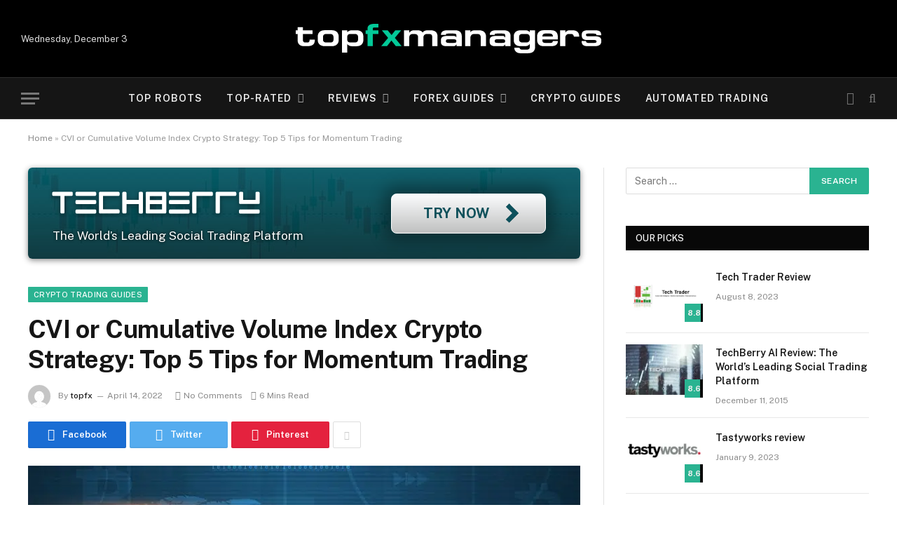

--- FILE ---
content_type: text/html; charset=UTF-8
request_url: https://topfxmanagers.com/cvi-or-cumulative-volume-index-crypto-strategy/
body_size: 29938
content:

<!DOCTYPE html>
<html lang="en-US" class="s-light site-s-light">

<head>
	<meta charset="UTF-8" />
	<meta name="viewport" content="width=device-width, initial-scale=1" />
	<link type="image/x-icon" rel="shortcut icon" href="/wp-content/uploads/fbrfg/favicon.ico" />
	<script async src="https://www.googletagmanager.com/gtag/js?id=G-W5JJ34LL0H"></script>
	<script>
	  window.dataLayer = window.dataLayer || [];
	  function gtag(){dataLayer.push(arguments);}
	  gtag('js', new Date());
	  gtag('config', 'G-W5JJ34LL0H');
	</script>
	<script>(function(w,d,s,l,i){w[l]=w[l]||[];w[l].push({'gtm.start':
	new Date().getTime(),event:'gtm.js'});var f=d.getElementsByTagName(s)[0],
	j=d.createElement(s),dl=l!='dataLayer'?'&l='+l:'';j.async=true;j.src=
	'https://www.googletagmanager.com/gtm.js?id='+i+dl;f.parentNode.insertBefore(j,f);
	})(window,document,'script','dataLayer','GTM-5Z45BFJ');</script>
	<meta name='robots' content='index, follow, max-image-preview:large, max-snippet:-1, max-video-preview:-1' />

	<!-- This site is optimized with the Yoast SEO plugin v19.0 - https://yoast.com/wordpress/plugins/seo/ -->
	<title>CVI or Cumulative Volume Index Crypto Strategy: Top 5 Tips for Momentum Trading &bull; Top FX Managers</title><link rel="preload" as="style" href="https://fonts.googleapis.com/css?family=Public%20Sans%3A400%2C400i%2C500%2C600%2C700&#038;display=swap" /><link rel="stylesheet" href="https://fonts.googleapis.com/css?family=Public%20Sans%3A400%2C400i%2C500%2C600%2C700&#038;display=swap" media="print" onload="this.media='all'" /><noscript><link rel="stylesheet" href="https://fonts.googleapis.com/css?family=Public%20Sans%3A400%2C400i%2C500%2C600%2C700&#038;display=swap" /></noscript><style id="rocket-critical-css">ul{box-sizing:border-box}:root{--wp--preset--font-size--normal:16px;--wp--preset--font-size--huge:42px}.screen-reader-text{border:0;clip:rect(1px,1px,1px,1px);-webkit-clip-path:inset(50%);clip-path:inset(50%);height:1px;margin:-1px;overflow:hidden;padding:0;position:absolute;width:1px;word-wrap:normal!important}html,body,div,span,h1,h4,h5,p,a,em,img,i,ul,li,form,label,article,aside,nav,section,time,button,input{margin:0;padding:0;border:0;vertical-align:baseline;font-size:100%;font-family:inherit}article,aside,nav,section{display:block}ul{list-style:none}button,input[type=submit]{box-sizing:content-box;-webkit-appearance:none}button::-moz-focus-inner,input::-moz-focus-inner{border:0;padding:0}input[type=search]::-webkit-search-cancel-button,input[type=search]::-webkit-search-decoration{-webkit-appearance:none}input[type=search]{-webkit-appearance:none}a img{border:0}img{max-width:100%;height:auto}@media screen and (-ms-high-contrast:active),(-ms-high-contrast:none){img{min-height:1px}}::-webkit-input-placeholder{color:inherit}::-moz-placeholder{color:inherit;opacity:1}:-ms-input-placeholder{color:inherit}html{box-sizing:border-box}*,*::before,*::after{box-sizing:inherit}:root{--body-font:"Public Sans", system-ui, sans-serif;--ui-font:var(--body-font);--text-font:var(--body-font);--title-font:var(--ui-font);--h-font:var(--ui-font);--text-size:14px;--text-lh:1.714;--main-width:1200px;--grid-gutter:36px;--wrap-padding:35px;--boxed-pad:45px;--sidebar-width:33.3333333%;--sidebar-pad:38px;--c-sidebar-sep:var(--c-separator2);--max-width-md:680px;--title-size-xs:14px;--title-size-s:16px;--title-size-n:18px;--title-size-m:20px;--title-size-l:25px;--title-size-xl:30px;--title-fw-semi:600;--title-fw-bold:700;--grid-p-title:var(--title-size-m);--grid-sm-p-title:var(--title-size-s);--grid-lg-p-title:var(--title-size-l);--list-p-title:calc(var(--title-size-m) * 1.05);--small-p-title:var(--title-size-xs);--feat-grid-title-s:var(--title-size-n);--feat-grid-title-m:var(--title-size-m);--feat-grid-title-l:var(--title-size-l);--excerpt-size:15px;--post-content-size:1.186rem;--post-content-lh:1.7;--post-content-gaps:1.54em;--single-content-size:var(--post-content-size);--p-media-margin:1.867em;--c-facebook:#1a6dd4;--c-twitter:#55acef;--c-pinterest:#e4223e;--c-linkedin:#02669a;--c-tumblr:#44546b;--c-instagram:#c13584;--c-vk:#45668e;--c-vimeo:#1ab7ea;--c-youtube:#ff0000;--c-dribble:#ea4c89;--c-flickr:#0063dc;--c-email:#080808;--c-whatsapp:#23c761;--c-soundcloud:#ff8800;--c-rss:#f97d1e;--c-reddit:#ff4500;--block-wrap-mb:55px;--btn-height:38px;--btn-shadow:0 2px 7px -4px rgba(0, 0, 0, 0.16)}@media (max-width:767px){:root{--block-wrap-mb:45px}}:root,.s-light{--c-main:#2ab391;--c-main-rgb:42, 179, 145;--c-contrast-0:#fff;--c-contrast-10:#fbfbfb;--c-contrast-50:#f7f7f7;--c-contrast-75:#efefef;--c-contrast-100:#e8e8e8;--c-contrast-125:#e2e2e2;--c-contrast-150:#ddd;--c-contrast-200:#ccc;--c-contrast-300:#bbb;--c-contrast-400:#999;--c-contrast-450:#8a8a8a;--c-contrast-500:#777;--c-contrast-600:#666;--c-contrast-650:#505050;--c-contrast-700:#444;--c-contrast-800:#333;--c-contrast-850:#191919;--c-contrast-900:#161616;--c-contrast:#000;--c-rgba:0, 0, 0;--c-separator:var(--c-contrast-100);--c-separator2:var(--c-contrast-125);--c-links:var(--c-contrast-900);--c-headings:var(--c-contrast-900);--c-excerpts:var(--c-contrast-650);--c-nav:var(--c-contrast-900);--c-nav-hov-bg:transparent;--c-nav-drop-sep:rgba(0, 0, 0, .07);--c-nav-blip:var(--c-contrast-300);--c-post-meta:var(--c-contrast-450);--footer-mt:60px;--footer-bg:#f7f7f7;--footer-lower-bg:#f0f0f0}.s-dark:not(i){--c-contrast-0:#000;--c-contrast-10:#070707;--c-contrast-50:#111;--c-contrast-75:#151515;--c-contrast-100:#222;--c-contrast-125:#2b2b2b;--c-contrast-150:#333;--c-contrast-200:#444;--c-contrast-300:#555;--c-contrast-400:#777;--c-contrast-450:#999;--c-contrast-500:#bbb;--c-contrast-600:#c0c0c0;--c-contrast-650:#ccc;--c-contrast-700:#d1d1d1;--c-contrast-800:#ddd;--c-contrast-850:#ececec;--c-contrast-900:#f0f0f0;--c-contrast:#fff;--c-rgba:255, 255, 255;--c-a-hover:rgba(var(--c-rgba), .7);--c-headings:var(--c-contrast-850);--c-excerpts:var(--c-contrast-650);--c-separator:rgba(var(--c-rgba), .13);--c-separator2:rgba(var(--c-rgba), .13);--c-links:var(--c-contrast-900);--c-headings:var(--c-contrast-850);--c-nav:var(--c-contrast-900);--c-nav-drop-bg:var(--c-contrast-10);--c-nav-drop-sep:rgba(255, 255, 255, .1);--c-post-meta:rgba(var(--c-rgba), .65);--c-email:var(--c-contrast-300);--c-input-bg:rgba(var(--c-rgba), .1);--footer-bg:#0f0f11;--footer-lower-bg:#040404}html{font-size:14px}body{font-family:var(--body-font);line-height:1.5;color:var(--body-color,var(--c-contrast-700));background:var(--c-contrast-0);-webkit-text-size-adjust:100%;overflow-x:hidden}@media (max-width:1200px){html,body{overflow-x:hidden}}:root{--admin-bar-h:32px}@media (max-width:782px){:root{--admin-bar-h:46px}}*,:before,:after{-webkit-font-smoothing:antialiased}p{margin-bottom:21px;word-break:break-all;word-break:break-word;overflow-wrap:break-word}h1{font-size:1.846em}h4{font-size:1.21em}h5{font-size:1.107em}h1,h4,h5{font-weight:var(--title-fw-bold);font-family:var(--h-font);color:var(--c-headings)}a{color:var(--c-a,var(--c-links));text-decoration:none}input{border:1px solid var(--c-contrast-150);padding:7px 12px;outline:0;height:auto;font-size:14px;color:var(--c-contrast-500);max-width:100%;border-radius:2px;box-shadow:0 2px 7px -4px rgba(0,0,0,.1);background:var(--c-input-bg,var(--c-contrast-0))}input{width:var(--input-width,initial);height:var(--input-height,38px)}input[type=submit],button{-webkit-appearance:none;padding:var(--btn-pad,0 17px);font-family:var(--ui-font);font-size:var(--btn-f-size,12px);font-weight:var(--btn-f-weight,600);line-height:var(--btn-l-height,var(--btn-height));height:var(--btn-height);letter-spacing:.03em;text-transform:uppercase;text-align:center;box-shadow:var(--btn-shadow);background:var(--c-main);color:#fff;border:0;border-radius:2px}.search-form{display:flex}.search-form label{flex-grow:1;max-width:400px}.search-form .search-field{width:100%}.search-form input[type=submit]{border-top-left-radius:0;border-bottom-left-radius:0;margin-left:-2px}.cf:after,.cf:before{content:"";display:table;flex-basis:0;order:1}.cf:after{clear:both}.visuallyhidden,.screen-reader-text{border:0;clip:rect(0 0 0 0);height:1px;margin:-1px;overflow:hidden;padding:0;position:absolute;width:1px}.post-title{color:var(--c-headings);font-family:var(--title-font);line-height:1.36}.post-title a{--c-links:initial;--c-a:initial;--c-a-hover:var(--c-main);display:block}@media (min-width:941px){.wp-post-image{will-change:opacity}}.media-ratio{position:relative;display:block;height:0}.media-ratio .wp-post-image{position:absolute;top:0;left:0;width:100%;height:100%;-o-object-fit:cover;object-fit:cover}.ts-contain,.wrap,.main-wrap{max-width:100%;box-sizing:border-box}.ts-contain,.wrap{width:100%;margin:0 auto}@media (min-width:1201px){.wrap{width:var(--main-width)}}@media (max-width:940px){.wrap{max-width:var(--max-width-md)}}@media (min-width:1201px){.ts-contain,.main{width:calc(var(--main-width) + var(--wrap-padding) * 2)}}@media (max-width:940px){.ts-contain,.main{max-width:calc(var(--max-width-md) + 70px)}}.main{margin:42px auto}.ts-contain,.main{padding:0 35px;padding:0 var(--wrap-padding)}@media (max-width:940px){.ts-contain,.main{padding-left:25px;padding-right:25px}}@media (max-width:540px){.ts-contain,.main{padding-left:20px;padding-right:20px}}@media (max-width:350px){.ts-contain,.main{padding-left:15px;padding-right:15px}}@media (min-width:941px){.main-content:not(.main){width:calc(100% - var(--sidebar-width))}}.ts-row{--grid-gutter-h:calc(var(--grid-gutter) / 2);display:flex;flex-wrap:wrap;margin-right:calc(-1 * var(--grid-gutter-h));margin-left:calc(-1 * var(--grid-gutter-h))}.grid{display:grid;grid-column-gap:var(--grid-gutter);grid-row-gap:var(--grid-row-gap,0)}@media (max-width:767px){.grid{--grid-gutter:26px}}.grid-1{--col:100%;grid-template-columns:repeat(1,minmax(0,1fr))}@media (max-width:940px){.md\:grid-1{--col:100%;grid-template-columns:repeat(1,minmax(0,1fr))}}@media (max-width:767px){.sm\:grid-1{--col:100%;grid-template-columns:repeat(1,minmax(0,1fr))}}@media (max-width:540px){.xs\:grid-1{--col:100%;grid-template-columns:repeat(1,minmax(0,1fr))}}.col-4{width:33.3333333%}.col-8{width:66.6666667%}[class^=col-]{flex:0 0 auto;padding-left:var(--grid-gutter-h);padding-right:var(--grid-gutter-h)}@media (max-width:940px){[class^=col-]{width:100%}}.breadcrumbs{margin:0 auto;margin-bottom:30px;font-family:var(--ui-font);--c-a:var(--c-contrast-450);--c-a-hover:var(--c-links);font-size:12px;color:var(--c-contrast-400);line-height:1}.breadcrumbs .inner{text-overflow:ellipsis;overflow:hidden;white-space:nowrap;line-height:1.2}.breadcrumbs-a{margin-top:20px;margin-bottom:20px}.breadcrumbs-a+.main{margin-top:35px}.spc-social-bg{--c-spc-social:#fff}.spc-social-bg .s-facebook{background:var(--c-facebook)}.spc-social-bg .s-twitter{background:var(--c-twitter)}.spc-social-bg .s-pinterest{background:var(--c-pinterest)}.spc-social-bg .s-tumblr{background:var(--c-tumblr)}.spc-social-bg .s-linkedin{background:var(--c-linkedin)}.spc-social-bg .s-vk{background:var(--c-vk)}.spc-social-bg .s-email{background:var(--c-email)}.spc-social-bg .s-whatsapp{background:var(--c-whatsapp)}.post-meta{--p-meta-sep:"\2014";display:flex;flex-direction:column;margin-bottom:var(--p-meta-mb,initial);font-family:var(--ui-font);font-size:12px;color:var(--c-post-meta);line-height:1.5}.post-meta-items a{color:inherit}.post-meta .has-author-img{line-height:1.9}.post-meta .meta-item:before{content:"\2014";content:var(--p-meta-sep);padding:0 var(--p-meta-sep-pad,4px);display:inline-block;transform:scale(.916)}.post-meta .has-icon{white-space:nowrap}.post-meta .has-icon:before{display:none}.post-meta .has-icon i{font-size:var(--p-meta-icons-s,1.083em);margin-right:4px}.post-meta .has-next-icon{margin-right:var(--p-meta-icons-mr,10px)}.post-meta .has-next-icon:not(.has-icon){margin-right:18px}.post-meta .meta-item:first-child:before{display:none}.post-meta .post-title{margin:9px 0}.post-meta .post-author>a{color:var(--c-contrast-850);font-weight:500}.post-meta .post-author img{margin-right:7px;display:inline-flex;vertical-align:middle;border-radius:50%;align-self:center;box-shadow:0 0 1px rgba(0,0,0,.2)}.post-meta .cat-labels{display:inline-flex;margin-bottom:-5px}.post-meta .cat-labels .category{display:inline-flex;margin-bottom:6px}.post-meta>:last-child{margin-bottom:0}.post-meta>:first-child{margin-top:0}.post-meta>.is-title:first-child{margin-top:0!important}.l-post .media{position:relative;align-self:flex-start}.l-post img{max-width:initial}.l-post .image-link{display:block;position:relative;max-width:100%}.l-post .post-title{font-size:var(--title-size-m);font-weight:var(--title-fw-bold)}.l-post .c-overlay{position:absolute;bottom:0;z-index:1}.l-post .review{font-family:var(--ui-font)}.l-post .review-number{position:absolute;right:0;bottom:0;background:#080808;height:32px;line-height:32px;min-width:30px;text-align:center;font-size:11px;font-weight:700;color:#efefef}.l-post .review-number span{display:block;position:relative;z-index:1}.l-post .review-number .progress{z-index:0;position:absolute;top:0;left:0;background:var(--c-main);height:100%;width:0}.small-post{display:flex;width:100%;--post-format-scale:.82}.small-post .post-title{font-size:var(--small-p-title);font-weight:var(--title-fw-semi);line-height:1.43}.small-post .media{display:block;width:110px;max-width:40%;margin-right:18px;flex-shrink:0}.small-post .media img{display:block}.small-post .content{margin-top:2px;flex-grow:1}.small-post .review-number{height:26px;line-height:26px;min-width:26px}.loop-sep{overflow:hidden}.loop-sep .l-post:after{content:"";position:absolute;left:0;width:100%;bottom:calc(var(--grid-row-gap)/2 * -1);border-bottom:1px solid var(--c-separator)}.loop-small{--grid-row-gap:25px}.loop-small .l-post{position:relative}.loop-small-sep{--grid-row-gap:32px}.feat-grid .item-1{grid-area:item1}.feat-grid .item-2{grid-area:item2}.feat-grid .item-3{grid-area:item3}.feat-grid .item-4{grid-area:item4}.feat-grid .item-5{grid-area:item5}.feat-grid-equals .item{grid-area:unset}@media (max-width:940px){.feat-grid-a .items-wrap .item{grid-area:initial}}@media (max-width:940px){.feat-grid-d .items-wrap .item:not(.item-1):not(.item-2){grid-area:initial}}.mobile-menu{--c-sep:rgba(var(--c-rgba), .08);font-size:16px;font-family:var(--ui-font);font-weight:700;letter-spacing:0;color:var(--c-links);-webkit-font-smoothing:antialiased}.s-dark .mobile-menu{--c-sep:rgba(var(--c-rgba), 0.11)}.mobile-menu li{position:relative;display:flex;width:100%;flex-wrap:wrap;border-bottom:1px solid var(--c-sep)}.mobile-menu li a{max-width:calc(100% - 65px);float:none;display:block;padding:12px 0;padding-right:50px;line-height:1.5;color:inherit}.mobile-menu li li{padding-left:12px;border:0}.mobile-menu ul{width:100%;max-height:0;opacity:0;background:0 0;overflow:hidden;border:0}.mobile-menu ul li a{padding:8px 0;font-size:.93em;font-size:max(13px,.93em);font-weight:500}.mobile-menu .chevron{display:flex;align-items:center;margin-left:auto;padding:0 25px;margin-right:-15px;border:0;color:var(--c-contrast-400);text-align:center;font-size:12px;-webkit-text-stroke:1.2px var(--c-contrast-0);line-height:1.8}.off-canvas{position:fixed;top:0;left:0;display:flex;flex-direction:column;height:100%;width:80vw;min-width:320px;max-width:370px;box-sizing:border-box;background:var(--c-contrast-0);z-index:10000;transform:translate3d(-100%,0,0);visibility:hidden}@media (max-width:350px){.off-canvas{min-width:300px}}.off-canvas-head{padding:0 25px;padding-top:38px;margin-bottom:20px}.off-canvas-content{display:flex;flex-direction:column;padding:25px;overflow-y:auto;overflow-x:hidden;flex:1 1 auto}@media (min-width:941px){.off-canvas-content{--c-sb:var(--c-contrast-200);--c-sb-track:transparent;--sb-size:4px;--sb-width:thin;scrollbar-width:var(--sb-width);scrollbar-color:var(--c-sb) var(--c-sb-track)}.off-canvas-content::-webkit-scrollbar-track{background-color:var(--c-sb-track)}.off-canvas-content::-webkit-scrollbar-thumb{background-color:var(--c-sb);border-radius:3px}}.off-canvas .mobile-menu{margin-bottom:45px}.off-canvas .ts-logo{display:flex;justify-content:center;align-items:center}.off-canvas .close{position:absolute;top:0;right:0;padding:0 9px;background:#161616;color:#fff;line-height:26px;font-size:14px}.off-canvas .mobile-menu{margin-top:-10px;opacity:.2}.off-canvas.s-dark .close{background:var(--c-contrast-200)}@media (max-width:940px){.off-canvas.hide-widgets-sm .off-canvas-widgets{display:none}}.off-canvas-backdrop{content:"";position:fixed;opacity:0;z-index:9999;height:0;width:0;top:0;left:0;background:rgba(0,0,0,.3)}.off-canvas-widgets{margin-bottom:45px}.off-canvas-widgets .widget{margin-bottom:45px}.off-canvas-widgets .widget:last-child{margin-bottom:0}.search-modal-box{padding:0 50px;margin:0 auto;max-width:790px}@media (max-width:767px){.search-modal-box{max-width:100%}}.search-modal-wrap{display:none}.block-head{--line-weight:1px;--c-border:var(--c-separator2);--space-below:26px;--c-block:var(--c-main);display:flex;flex-wrap:nowrap;font-family:var(--ui-font);align-items:center;justify-content:space-between;margin-bottom:var(--space-below)}.block-head .heading{font-size:17px;font-weight:700;line-height:1.2;text-transform:uppercase;color:var(--c-block);flex-shrink:0}.block-head-ac{--c-block:var(--c-contrast-900)}.block-head-b{--space-below:28px}.block-head-g{padding:10px 14px;background:#080808}.block-head-g .heading{font-size:13px;font-weight:500;color:#fff;letter-spacing:.02em}.cat-labels{line-height:0}.cat-labels a,.cat-labels .category{display:inline-flex;background:var(--c-main);margin-right:var(--cat-label-mr,5px);padding:0 8px;color:#fff;border-radius:1px;font-family:var(--ui-font);font-size:11px;font-weight:500;text-transform:uppercase;letter-spacing:.03em;line-height:22px}.cat-labels a:last-child,.cat-labels .category:last-child{margin-right:0}.ar-bunyad-main{padding-bottom:65.3553299%}.ar-bunyad-thumb{padding-bottom:69.0909091%}.navigation{--nav-height:var(--head-h, 43px);font-family:var(--ui-font);color:var(--c-nav);height:100%;align-self:center}.s-dark .navigation{--c-nav-blip:initial}.navigation ul{display:flex;list-style:none;line-height:1.6}.navigation .menu,.navigation .menu li{height:100%}.navigation .menu>li>a,.navigation .sub-menu>li>a{display:flex;align-items:center}.navigation .menu>li>a{color:inherit}@media (max-width:940px){.navigation .menu{display:none}}.navigation .menu>li>a{height:100%;text-decoration:none;text-transform:var(--nav-text-case);padding:0 var(--nav-items-space,17px);font-size:var(--nav-text,15px);font-weight:var(--nav-text-weight,600);letter-spacing:var(--nav-ls,inherit)}@media (min-width:941px) and (max-width:1200px){.navigation .menu>li>a{padding:0 5px;padding:0 max(5px,calc(var(--nav-items-space) * .6));font-size:calc(10px + (var(--nav-text) - 10px) * .7)}}.navigation .menu li>a:after{display:inline-block;content:"\f107";font-family:ts-icons;font-style:normal;font-weight:400;font-size:14px;line-height:1;color:var(--c-nav-blip,inherit);margin-left:8px}@media (min-width:941px) and (max-width:1200px){.navigation .menu li>a:after{margin-left:5px;font-size:12px}}.navigation .menu li>a:only-child:after{display:none}.navigation .menu>li:first-child>a{border-left:0;box-shadow:none}.navigation .menu ul,.navigation .menu .sub-menu{position:absolute;overflow:visible;visibility:hidden;display:block;opacity:0;padding:5px 0;background:var(--c-nav-drop-bg,var(--c-contrast-0));border:1px solid var(--c-nav-drop-sep);box-shadow:rgba(0,0,0,.08) 0 2px 3px -1px,rgba(0,0,0,.06) 0 4px 11px -2px;z-index:110}.navigation .menu>li:not(.item-mega-menu){position:relative}.navigation .menu>li>ul{top:100%}.navigation .sub-menu li>a:after{content:"\f105";font-size:13px;margin-left:25px;text-shadow:none;display:inline-flex;align-self:center}.navigation .menu li li>a:after{display:block;float:right;line-height:inherit}.navigation .menu>li li a{float:none;display:block;padding:9px 22px;border-top:1px solid var(--c-nav-drop-sep);font-size:var(--nav-drop-text,14px);letter-spacing:var(--nav-drop-ls,inherit);font-weight:var(--nav-drop-fw,400);color:var(--c-nav-drop,inherit);text-transform:none;text-decoration:none}.navigation .menu ul li{float:none;min-width:235px;max-width:350px;border-top:0;padding:0;position:relative}.navigation .menu ul>li:first-child>a{border-top:0;box-shadow:none}.nav-hov-a{--c-nav-hov:var(--c-main);--c-nav-drop-hov:var(--c-nav-hov)}@media (max-width:940px){.smart-head{display:none}}.smart-head-row{--icons-size:16px;--c-icons:var(--c-links)}.smart-head-row.s-dark{--c-a-hover:var(--c-main)}.smart-head .logo-link{--c-a-hover:var(--c-headings);display:flex;flex-shrink:0;align-items:center;font-size:37px;font-weight:700;text-align:center;letter-spacing:-1px}@media (max-width:540px){.smart-head .logo-link{font-size:28px}}.smart-head .logo-link>span{font:inherit;display:flex}.smart-head .logo-image{padding:10px 0;max-height:var(--head-h);-o-object-fit:contain;object-fit:contain}.smart-head .search-icon{color:var(--c-search-icon,var(--c-icons));font-size:var(--search-icon-size,var(--icons-size));display:flex;align-items:center;padding-left:5px;height:100%}.smart-head .h-date{--item-mr:30px;flex-shrink:0;font-size:13px}.smart-head .is-icon{padding:0 4px}.smart-head .has-icon,.smart-head .has-icon-only{display:inline-flex;align-items:center;height:100%;max-height:45px}.smart-head .has-icon:last-child,.smart-head .has-icon-only:last-child{padding-right:0}.smart-head .has-icon-only{--item-mr:9px}.smart-head .items-center .nav-wrap{justify-content:center}.scheme-switcher{position:relative}.scheme-switcher .icon{font-size:var(--icons-size);width:var(--icons-size)}.scheme-switcher .toggle{--c-a:var(--c-icons);line-height:1;width:100%;text-align:center}.scheme-switcher .toggle-light{position:absolute;top:50%;left:50%;transform:translate(-50%,-50%);opacity:0}.smart-head{--nav-items-space:17px;--head-top-h:40px;--head-mid-h:110px;--head-bot-h:55px;--head-row-pad:30px;--c-bg:transparent;--c-border:var(--c-contrast-75);--c-shadow:transparent;position:relative;box-shadow:0 3px 4px 0 var(--c-shadow)}.smart-head-row{padding:0 var(--head-row-pad);background-color:var(--c-bg);height:var(--head-h);border:0 solid transparent;color:var(--c-contrast-800)}@media (max-width:767px){.smart-head-row{padding:0 20px}}.smart-head-row>.inner{display:flex;justify-content:space-between;height:100%;position:relative}.smart-head-row-full{width:100%}.smart-head-row-3>.inner{display:grid;grid-template-columns:1fr auto 1fr;grid-template-columns:minmax(max-content,1fr) auto minmax(max-content,1fr)}@media (min-width:941px) and (max-width:1200px){.smart-head-row.has-center-nav>.inner{display:flex}}.smart-head-mid{--head-h:var(--head-mid-h)}.smart-head-mid.s-dark{--c-bg:var(--c-contrast-0)}.smart-head-bot{--head-h:var(--head-bot-h);border:1px solid var(--c-border);border-left:0;border-right:0}.smart-head-bot.s-dark{--c-bg:var(--c-contrast-0);--c-border:transparent}.smart-head .items{--item-mr:15px;display:flex;align-items:center;flex:1 1 auto;height:inherit}.smart-head .items>*{margin-left:var(--item-ml,0);margin-right:var(--item-mr)}.smart-head .items-right{justify-content:flex-end}.smart-head .items-center{justify-content:center;flex-shrink:0}.smart-head .items-center:not(.empty){padding-left:15px;padding-right:15px}.smart-head .items>:first-child{margin-left:0}.smart-head .items-right>:last-child,.smart-head .items-center>:last-child{margin-right:0}.smart-head-b{--head-mid-h:110px;--head-bot-h:60px;--c-bg:transparent;--c-border:var(--c-separator);--nav-text:14px;--nav-text-weight:600;--nav-ls:0.08em;--nav-text-case:uppercase}.smart-head-b .s-dark{--c-icons:var(--c-contrast-400)}.smart-head-b .navigation{--c-nav-blip:#aaa}.smart-head-b .smart-head-bot{--icons-size:18px;--c-border:rgba(255,255,255,.1)}.smart-head-b .smart-head-bot.s-dark{--c-bg:var(--c-contrast-75)}.smart-head-mobile{--head-top-h:45px;--head-mid-h:65px;display:block}@media (min-width:941px){.smart-head-mobile{display:none}}.smart-head-mobile .smart-head-row{--icons-size:18px;--c-icons:var(--c-contrast-800)}.smart-head-mobile .smart-head-mid{border-top-color:var(--c-main)}.smart-head-mobile .smart-head-row:last-child{border-bottom:1px solid var(--c-contrast-100)}.nav-wrap{width:100%;height:100%;display:flex}.offcanvas-toggle{display:flex;align-items:center;background:0 0;padding:0;box-shadow:none;line-height:1;height:100%}.hamburger-icon{--line-weight:3px;--line-width:100%;--height:17px;display:inline-flex;vertical-align:middle;height:var(--height);width:26px;position:relative}.hamburger-icon .inner,.hamburger-icon .inner:before,.hamburger-icon .inner:after{position:absolute;height:var(--line-weight);background-color:var(--c-hamburger,var(--c-icons))}.hamburger-icon .inner{top:auto;bottom:0;width:calc(100% - 6px)}.hamburger-icon .inner:before,.hamburger-icon .inner:after{display:block;content:"";width:calc(100% + 6px)}.hamburger-icon .inner:before{top:0;transform:translateY(calc(-1 * var(--height) + 100%))}.hamburger-icon .inner:after{bottom:0;transform:translateY(calc(-1 * var(--height)/2 + 50%))}.widget{font-size:14px;--li-pad:5px;--c-li-sep:transparent}.widget_search{overflow:hidden}.widget_search label>span{display:none}.s-head-modern{--cat-label-mr:8px;--p-meta-icons-mr:12px;--title-size:35px;margin-bottom:25px}.s-head-modern .cat-labels{position:static}.s-head-modern .post-meta{margin-bottom:20px}.s-head-modern .post-title{margin:15px 0;font-size:var(--title-size);font-weight:700;line-height:1.24;letter-spacing:-.005em}@media (max-width:767px){.s-head-modern .post-title{font-size:calc(var(--title-size) * 0.829)}}.s-head-modern .cat-labels{padding-bottom:1px}.s-head-modern .post-author img{margin-right:11px}.s-head-modern>:last-child{margin-bottom:0}.single-featured{margin-bottom:32px}.post-share-b{--service-sm-width:42px;display:flex;font-family:var(--ui-font)}.post-share-b:not(._){margin-bottom:-5px}.post-share-b .service{display:flex;flex:0 1 auto;min-width:100px;width:var(--service-width,140px);margin-right:5px;margin-bottom:5px;border-radius:2px;color:#fff;line-height:38px;justify-content:center;box-shadow:inset 0 -1px 2px rgba(0,0,0,.1)}@media (max-width:540px){.post-share-b .service{min-width:initial;flex:1 1 auto}}.post-share-b .service i{padding:0;font-size:17px;line-height:inherit}.post-share-b .service .label{margin-left:11px;font-size:13px;font-weight:600}@media (max-width:540px){.post-share-b .service .label{font-size:11px}}@media (max-width:415px){.post-share-b .service .label{display:none}}.post-share-b .service:nth-child(n+4){min-width:initial;width:var(--service-sm-width,42px)}.post-share-b .service:nth-child(n+4) .label{display:none}.post-share-b .service:nth-child(n+4){display:none}.post-share-b .show-more{display:flex;margin-bottom:5px;width:40px;min-width:38px;align-items:center;justify-content:center;border:1px solid var(--c-contrast-150);border-radius:2px;color:var(--c-contrast-200);font-size:13px}.post-share-float .label{display:none}.review-box .overall .best{display:none}.comment-respond small a{color:var(--c-contrast-400)}.block-wrap{margin-bottom:var(--block-wrap-mb)}.block-wrap.mb-none{margin-bottom:0}.block-content{position:relative}.main-sidebar{--sidebar-c-pad:var(--sidebar-pad);width:100%}@media (min-width:941px){.main-sidebar{padding-left:var(--sidebar-c-pad);margin-left:auto;width:var(--sidebar-width)}}@media (max-width:940px){.main-sidebar{margin-top:50px}}.main-sidebar .widget{margin-bottom:45px}.has-sb-sep .main-sidebar{position:relative;border-left:1px solid transparent;--sidebar-c-pad:var(--sidebar-sep-pad, calc(var(--sidebar-pad) + 8px))}.has-sb-sep .main-sidebar:before{content:" ";position:absolute;border-left:1px solid var(--c-sidebar-sep);height:100%;margin-left:calc(-1 * (var(--grid-gutter)/4 + var(--sidebar-c-pad)/2))}@media (max-width:940px){.has-sb-sep .main-sidebar:before{display:none}}body.elementor-default{--e-global-color-smartmag-main:var(--c-main)}button::-moz-focus-inner{padding:0;border:0}@font-face{font-display:swap;font-family:ts-icons;src:url(https://topfxmanagers.com/wp-content/themes/smart-mag/css/icons/fonts/ts-icons.woff2?v2.1) format('woff2'),url(https://topfxmanagers.com/wp-content/themes/smart-mag/css/icons/fonts/ts-icons.woff?v2.1) format('woff'),url(https://topfxmanagers.com/wp-content/themes/smart-mag/css/icons/fonts/ts-icons.ttf?v2.1) format('truetype'),url(https://topfxmanagers.com/wp-content/themes/smart-mag/css/icons/fonts/ts-icons.svg?v2.1#ts-icons) format('svg');font-weight:400;font-style:normal}.tsi{display:inline-block;font:normal normal normal 14px/1 ts-icons;font-size:inherit;text-rendering:auto;-webkit-font-smoothing:antialiased;-moz-osx-font-smoothing:grayscale}.tsi-moon:before{content:"\e902"}.tsi-clock:before{content:"\e900"}.tsi-bright:before{content:"\e901"}.tsi-search:before{content:"\f002"}.tsi-envelope-o:before{content:"\f003"}.tsi-times:before{content:"\f00d"}.tsi-share:before{content:"\f064"}.tsi-chevron-down:before{content:"\f078"}.tsi-twitter:before{content:"\f099"}.tsi-facebook:before{content:"\f09a"}.tsi-pinterest:before{content:"\f0d2"}.tsi-linkedin:before{content:"\f0e1"}.tsi-comment-o:before{content:"\f0e5"}.tsi-tumblr:before{content:"\f173"}.tsi-vk:before{content:"\f189"}.tsi-whatsapp:before{content:"\f232"}</style>
	<meta name="description" content="How does the CVI or cumulative volume index work in cryptocurrency trading? Let&#039;s look at our picks on the top five tips for CVI trading in the cryptocurrency market." />
	<link rel="canonical" href="https://topfxmanagers.com/cvi-or-cumulative-volume-index-crypto-strategy/" />
	<meta property="og:locale" content="en_US" />
	<meta property="og:type" content="article" />
	<meta property="og:title" content="CVI or Cumulative Volume Index Crypto Strategy: Top 5 Tips for Momentum Trading &bull; Top FX Managers" />
	<meta property="og:description" content="How does the CVI or cumulative volume index work in cryptocurrency trading? Let&#039;s look at our picks on the top five tips for CVI trading in the cryptocurrency market." />
	<meta property="og:url" content="https://topfxmanagers.com/cvi-or-cumulative-volume-index-crypto-strategy/" />
	<meta property="og:site_name" content="Top FX Managers" />
	<meta property="article:published_time" content="2022-04-14T21:11:44+00:00" />
	<meta property="og:image" content="https://topfxmanagers.com/wp-content/uploads/2022/04/CVI-or-Cumulative-Volume-Index-Crypto-Strategy-5.png" />
	<meta property="og:image:width" content="826" />
	<meta property="og:image:height" content="465" />
	<meta property="og:image:type" content="image/png" />
	<meta name="twitter:card" content="summary_large_image" />
	<script type="application/ld+json" class="yoast-schema-graph">{"@context":"https://schema.org","@graph":[{"@type":"Organization","@id":"https://topfxmanagers.com/#organization","name":"Top FX Managers","url":"https://topfxmanagers.com/","sameAs":[],"logo":{"@type":"ImageObject","inLanguage":"en-US","@id":"https://topfxmanagers.com/#/schema/logo/image/","url":"https://topfxmanagers.com/wp-content/uploads/2021/04/topfxmanagers_og_1.jpg","contentUrl":"https://topfxmanagers.com/wp-content/uploads/2021/04/topfxmanagers_og_1.jpg","width":1200,"height":627,"caption":"Top FX Managers"},"image":{"@id":"https://topfxmanagers.com/#/schema/logo/image/"}},{"@type":"WebSite","@id":"https://topfxmanagers.com/#website","url":"https://topfxmanagers.com/","name":"Top FX Managers","description":"","publisher":{"@id":"https://topfxmanagers.com/#organization"},"potentialAction":[{"@type":"SearchAction","target":{"@type":"EntryPoint","urlTemplate":"https://topfxmanagers.com/?s={search_term_string}"},"query-input":"required name=search_term_string"}],"inLanguage":"en-US"},{"@type":"ImageObject","inLanguage":"en-US","@id":"https://topfxmanagers.com/cvi-or-cumulative-volume-index-crypto-strategy/#primaryimage","url":"https://topfxmanagers.com/wp-content/uploads/2022/04/CVI-or-Cumulative-Volume-Index-Crypto-Strategy-5.png","contentUrl":"https://topfxmanagers.com/wp-content/uploads/2022/04/CVI-or-Cumulative-Volume-Index-Crypto-Strategy-5.png","width":826,"height":465},{"@type":"WebPage","@id":"https://topfxmanagers.com/cvi-or-cumulative-volume-index-crypto-strategy/#webpage","url":"https://topfxmanagers.com/cvi-or-cumulative-volume-index-crypto-strategy/","name":"CVI or Cumulative Volume Index Crypto Strategy: Top 5 Tips for Momentum Trading &bull; Top FX Managers","isPartOf":{"@id":"https://topfxmanagers.com/#website"},"primaryImageOfPage":{"@id":"https://topfxmanagers.com/cvi-or-cumulative-volume-index-crypto-strategy/#primaryimage"},"datePublished":"2022-04-14T21:11:44+00:00","dateModified":"2022-04-14T21:11:44+00:00","description":"How does the CVI or cumulative volume index work in cryptocurrency trading? Let's look at our picks on the top five tips for CVI trading in the cryptocurrency market.","breadcrumb":{"@id":"https://topfxmanagers.com/cvi-or-cumulative-volume-index-crypto-strategy/#breadcrumb"},"inLanguage":"en-US","potentialAction":[{"@type":"ReadAction","target":["https://topfxmanagers.com/cvi-or-cumulative-volume-index-crypto-strategy/"]}]},{"@type":"BreadcrumbList","@id":"https://topfxmanagers.com/cvi-or-cumulative-volume-index-crypto-strategy/#breadcrumb","itemListElement":[{"@type":"ListItem","position":1,"name":"Home","item":"https://topfxmanagers.com/"},{"@type":"ListItem","position":2,"name":"CVI or Cumulative Volume Index Crypto Strategy: Top 5 Tips for Momentum Trading"}]},{"@type":"Article","@id":"https://topfxmanagers.com/cvi-or-cumulative-volume-index-crypto-strategy/#article","isPartOf":{"@id":"https://topfxmanagers.com/cvi-or-cumulative-volume-index-crypto-strategy/#webpage"},"author":{"@id":"https://topfxmanagers.com/#/schema/person/6e9cab8406299e177caa6e72fa16e1bb"},"headline":"CVI or Cumulative Volume Index Crypto Strategy: Top 5 Tips for Momentum Trading","datePublished":"2022-04-14T21:11:44+00:00","dateModified":"2022-04-14T21:11:44+00:00","mainEntityOfPage":{"@id":"https://topfxmanagers.com/cvi-or-cumulative-volume-index-crypto-strategy/#webpage"},"wordCount":1033,"commentCount":0,"publisher":{"@id":"https://topfxmanagers.com/#organization"},"image":{"@id":"https://topfxmanagers.com/cvi-or-cumulative-volume-index-crypto-strategy/#primaryimage"},"thumbnailUrl":"https://topfxmanagers.com/wp-content/uploads/2022/04/CVI-or-Cumulative-Volume-Index-Crypto-Strategy-5.png","keywords":["crypto trading","forex strategy"],"articleSection":["Crypto Trading Guides"],"inLanguage":"en-US","potentialAction":[{"@type":"CommentAction","name":"Comment","target":["https://topfxmanagers.com/cvi-or-cumulative-volume-index-crypto-strategy/#respond"]}]},{"@type":"Person","@id":"https://topfxmanagers.com/#/schema/person/6e9cab8406299e177caa6e72fa16e1bb","name":"topfx","image":{"@type":"ImageObject","inLanguage":"en-US","@id":"https://topfxmanagers.com/#/schema/person/image/","url":"https://secure.gravatar.com/avatar/a1acd89e9be78749cb6c6f763e4e44aaa88273f548fdaac6879ece3514e83f4e?s=96&d=mm&r=g","contentUrl":"https://secure.gravatar.com/avatar/a1acd89e9be78749cb6c6f763e4e44aaa88273f548fdaac6879ece3514e83f4e?s=96&d=mm&r=g","caption":"topfx"},"sameAs":["https://topfxmanagers.com"]}]}</script>
	<!-- / Yoast SEO plugin. -->


<link rel='dns-prefetch' href='//fonts.googleapis.com' />
<link href='https://fonts.gstatic.com' crossorigin rel='preconnect' />
<link rel="alternate" type="application/rss+xml" title="Top FX Managers &raquo; Feed" href="https://topfxmanagers.com/feed/" />
<link rel="alternate" type="application/rss+xml" title="Top FX Managers &raquo; Comments Feed" href="https://topfxmanagers.com/comments/feed/" />
<link rel="alternate" type="application/rss+xml" title="Top FX Managers &raquo; CVI or Cumulative Volume Index Crypto Strategy: Top 5 Tips for Momentum Trading Comments Feed" href="https://topfxmanagers.com/cvi-or-cumulative-volume-index-crypto-strategy/feed/" />
<link rel="alternate" title="oEmbed (JSON)" type="application/json+oembed" href="https://topfxmanagers.com/wp-json/oembed/1.0/embed?url=https%3A%2F%2Ftopfxmanagers.com%2Fcvi-or-cumulative-volume-index-crypto-strategy%2F" />
<link rel="alternate" title="oEmbed (XML)" type="text/xml+oembed" href="https://topfxmanagers.com/wp-json/oembed/1.0/embed?url=https%3A%2F%2Ftopfxmanagers.com%2Fcvi-or-cumulative-volume-index-crypto-strategy%2F&#038;format=xml" />
<style id='wp-img-auto-sizes-contain-inline-css' type='text/css'>
img:is([sizes=auto i],[sizes^="auto," i]){contain-intrinsic-size:3000px 1500px}
/*# sourceURL=wp-img-auto-sizes-contain-inline-css */
</style>
<style id='wp-emoji-styles-inline-css' type='text/css'>

	img.wp-smiley, img.emoji {
		display: inline !important;
		border: none !important;
		box-shadow: none !important;
		height: 1em !important;
		width: 1em !important;
		margin: 0 0.07em !important;
		vertical-align: -0.1em !important;
		background: none !important;
		padding: 0 !important;
	}
/*# sourceURL=wp-emoji-styles-inline-css */
</style>
<link rel='preload'  href='https://topfxmanagers.com/wp-includes/css/dist/block-library/style.min.css?ver=6.9' data-rocket-async="style" as="style" onload="this.onload=null;this.rel='stylesheet'" onerror="this.removeAttribute('data-rocket-async')"  type='text/css' media='all' />
<style id='global-styles-inline-css' type='text/css'>
:root{--wp--preset--aspect-ratio--square: 1;--wp--preset--aspect-ratio--4-3: 4/3;--wp--preset--aspect-ratio--3-4: 3/4;--wp--preset--aspect-ratio--3-2: 3/2;--wp--preset--aspect-ratio--2-3: 2/3;--wp--preset--aspect-ratio--16-9: 16/9;--wp--preset--aspect-ratio--9-16: 9/16;--wp--preset--color--black: #000000;--wp--preset--color--cyan-bluish-gray: #abb8c3;--wp--preset--color--white: #ffffff;--wp--preset--color--pale-pink: #f78da7;--wp--preset--color--vivid-red: #cf2e2e;--wp--preset--color--luminous-vivid-orange: #ff6900;--wp--preset--color--luminous-vivid-amber: #fcb900;--wp--preset--color--light-green-cyan: #7bdcb5;--wp--preset--color--vivid-green-cyan: #00d084;--wp--preset--color--pale-cyan-blue: #8ed1fc;--wp--preset--color--vivid-cyan-blue: #0693e3;--wp--preset--color--vivid-purple: #9b51e0;--wp--preset--gradient--vivid-cyan-blue-to-vivid-purple: linear-gradient(135deg,rgb(6,147,227) 0%,rgb(155,81,224) 100%);--wp--preset--gradient--light-green-cyan-to-vivid-green-cyan: linear-gradient(135deg,rgb(122,220,180) 0%,rgb(0,208,130) 100%);--wp--preset--gradient--luminous-vivid-amber-to-luminous-vivid-orange: linear-gradient(135deg,rgb(252,185,0) 0%,rgb(255,105,0) 100%);--wp--preset--gradient--luminous-vivid-orange-to-vivid-red: linear-gradient(135deg,rgb(255,105,0) 0%,rgb(207,46,46) 100%);--wp--preset--gradient--very-light-gray-to-cyan-bluish-gray: linear-gradient(135deg,rgb(238,238,238) 0%,rgb(169,184,195) 100%);--wp--preset--gradient--cool-to-warm-spectrum: linear-gradient(135deg,rgb(74,234,220) 0%,rgb(151,120,209) 20%,rgb(207,42,186) 40%,rgb(238,44,130) 60%,rgb(251,105,98) 80%,rgb(254,248,76) 100%);--wp--preset--gradient--blush-light-purple: linear-gradient(135deg,rgb(255,206,236) 0%,rgb(152,150,240) 100%);--wp--preset--gradient--blush-bordeaux: linear-gradient(135deg,rgb(254,205,165) 0%,rgb(254,45,45) 50%,rgb(107,0,62) 100%);--wp--preset--gradient--luminous-dusk: linear-gradient(135deg,rgb(255,203,112) 0%,rgb(199,81,192) 50%,rgb(65,88,208) 100%);--wp--preset--gradient--pale-ocean: linear-gradient(135deg,rgb(255,245,203) 0%,rgb(182,227,212) 50%,rgb(51,167,181) 100%);--wp--preset--gradient--electric-grass: linear-gradient(135deg,rgb(202,248,128) 0%,rgb(113,206,126) 100%);--wp--preset--gradient--midnight: linear-gradient(135deg,rgb(2,3,129) 0%,rgb(40,116,252) 100%);--wp--preset--font-size--small: 13px;--wp--preset--font-size--medium: 20px;--wp--preset--font-size--large: 36px;--wp--preset--font-size--x-large: 42px;--wp--preset--spacing--20: 0.44rem;--wp--preset--spacing--30: 0.67rem;--wp--preset--spacing--40: 1rem;--wp--preset--spacing--50: 1.5rem;--wp--preset--spacing--60: 2.25rem;--wp--preset--spacing--70: 3.38rem;--wp--preset--spacing--80: 5.06rem;--wp--preset--shadow--natural: 6px 6px 9px rgba(0, 0, 0, 0.2);--wp--preset--shadow--deep: 12px 12px 50px rgba(0, 0, 0, 0.4);--wp--preset--shadow--sharp: 6px 6px 0px rgba(0, 0, 0, 0.2);--wp--preset--shadow--outlined: 6px 6px 0px -3px rgb(255, 255, 255), 6px 6px rgb(0, 0, 0);--wp--preset--shadow--crisp: 6px 6px 0px rgb(0, 0, 0);}:where(.is-layout-flex){gap: 0.5em;}:where(.is-layout-grid){gap: 0.5em;}body .is-layout-flex{display: flex;}.is-layout-flex{flex-wrap: wrap;align-items: center;}.is-layout-flex > :is(*, div){margin: 0;}body .is-layout-grid{display: grid;}.is-layout-grid > :is(*, div){margin: 0;}:where(.wp-block-columns.is-layout-flex){gap: 2em;}:where(.wp-block-columns.is-layout-grid){gap: 2em;}:where(.wp-block-post-template.is-layout-flex){gap: 1.25em;}:where(.wp-block-post-template.is-layout-grid){gap: 1.25em;}.has-black-color{color: var(--wp--preset--color--black) !important;}.has-cyan-bluish-gray-color{color: var(--wp--preset--color--cyan-bluish-gray) !important;}.has-white-color{color: var(--wp--preset--color--white) !important;}.has-pale-pink-color{color: var(--wp--preset--color--pale-pink) !important;}.has-vivid-red-color{color: var(--wp--preset--color--vivid-red) !important;}.has-luminous-vivid-orange-color{color: var(--wp--preset--color--luminous-vivid-orange) !important;}.has-luminous-vivid-amber-color{color: var(--wp--preset--color--luminous-vivid-amber) !important;}.has-light-green-cyan-color{color: var(--wp--preset--color--light-green-cyan) !important;}.has-vivid-green-cyan-color{color: var(--wp--preset--color--vivid-green-cyan) !important;}.has-pale-cyan-blue-color{color: var(--wp--preset--color--pale-cyan-blue) !important;}.has-vivid-cyan-blue-color{color: var(--wp--preset--color--vivid-cyan-blue) !important;}.has-vivid-purple-color{color: var(--wp--preset--color--vivid-purple) !important;}.has-black-background-color{background-color: var(--wp--preset--color--black) !important;}.has-cyan-bluish-gray-background-color{background-color: var(--wp--preset--color--cyan-bluish-gray) !important;}.has-white-background-color{background-color: var(--wp--preset--color--white) !important;}.has-pale-pink-background-color{background-color: var(--wp--preset--color--pale-pink) !important;}.has-vivid-red-background-color{background-color: var(--wp--preset--color--vivid-red) !important;}.has-luminous-vivid-orange-background-color{background-color: var(--wp--preset--color--luminous-vivid-orange) !important;}.has-luminous-vivid-amber-background-color{background-color: var(--wp--preset--color--luminous-vivid-amber) !important;}.has-light-green-cyan-background-color{background-color: var(--wp--preset--color--light-green-cyan) !important;}.has-vivid-green-cyan-background-color{background-color: var(--wp--preset--color--vivid-green-cyan) !important;}.has-pale-cyan-blue-background-color{background-color: var(--wp--preset--color--pale-cyan-blue) !important;}.has-vivid-cyan-blue-background-color{background-color: var(--wp--preset--color--vivid-cyan-blue) !important;}.has-vivid-purple-background-color{background-color: var(--wp--preset--color--vivid-purple) !important;}.has-black-border-color{border-color: var(--wp--preset--color--black) !important;}.has-cyan-bluish-gray-border-color{border-color: var(--wp--preset--color--cyan-bluish-gray) !important;}.has-white-border-color{border-color: var(--wp--preset--color--white) !important;}.has-pale-pink-border-color{border-color: var(--wp--preset--color--pale-pink) !important;}.has-vivid-red-border-color{border-color: var(--wp--preset--color--vivid-red) !important;}.has-luminous-vivid-orange-border-color{border-color: var(--wp--preset--color--luminous-vivid-orange) !important;}.has-luminous-vivid-amber-border-color{border-color: var(--wp--preset--color--luminous-vivid-amber) !important;}.has-light-green-cyan-border-color{border-color: var(--wp--preset--color--light-green-cyan) !important;}.has-vivid-green-cyan-border-color{border-color: var(--wp--preset--color--vivid-green-cyan) !important;}.has-pale-cyan-blue-border-color{border-color: var(--wp--preset--color--pale-cyan-blue) !important;}.has-vivid-cyan-blue-border-color{border-color: var(--wp--preset--color--vivid-cyan-blue) !important;}.has-vivid-purple-border-color{border-color: var(--wp--preset--color--vivid-purple) !important;}.has-vivid-cyan-blue-to-vivid-purple-gradient-background{background: var(--wp--preset--gradient--vivid-cyan-blue-to-vivid-purple) !important;}.has-light-green-cyan-to-vivid-green-cyan-gradient-background{background: var(--wp--preset--gradient--light-green-cyan-to-vivid-green-cyan) !important;}.has-luminous-vivid-amber-to-luminous-vivid-orange-gradient-background{background: var(--wp--preset--gradient--luminous-vivid-amber-to-luminous-vivid-orange) !important;}.has-luminous-vivid-orange-to-vivid-red-gradient-background{background: var(--wp--preset--gradient--luminous-vivid-orange-to-vivid-red) !important;}.has-very-light-gray-to-cyan-bluish-gray-gradient-background{background: var(--wp--preset--gradient--very-light-gray-to-cyan-bluish-gray) !important;}.has-cool-to-warm-spectrum-gradient-background{background: var(--wp--preset--gradient--cool-to-warm-spectrum) !important;}.has-blush-light-purple-gradient-background{background: var(--wp--preset--gradient--blush-light-purple) !important;}.has-blush-bordeaux-gradient-background{background: var(--wp--preset--gradient--blush-bordeaux) !important;}.has-luminous-dusk-gradient-background{background: var(--wp--preset--gradient--luminous-dusk) !important;}.has-pale-ocean-gradient-background{background: var(--wp--preset--gradient--pale-ocean) !important;}.has-electric-grass-gradient-background{background: var(--wp--preset--gradient--electric-grass) !important;}.has-midnight-gradient-background{background: var(--wp--preset--gradient--midnight) !important;}.has-small-font-size{font-size: var(--wp--preset--font-size--small) !important;}.has-medium-font-size{font-size: var(--wp--preset--font-size--medium) !important;}.has-large-font-size{font-size: var(--wp--preset--font-size--large) !important;}.has-x-large-font-size{font-size: var(--wp--preset--font-size--x-large) !important;}
/*# sourceURL=global-styles-inline-css */
</style>

<style id='classic-theme-styles-inline-css' type='text/css'>
/*! This file is auto-generated */
.wp-block-button__link{color:#fff;background-color:#32373c;border-radius:9999px;box-shadow:none;text-decoration:none;padding:calc(.667em + 2px) calc(1.333em + 2px);font-size:1.125em}.wp-block-file__button{background:#32373c;color:#fff;text-decoration:none}
/*# sourceURL=/wp-includes/css/classic-themes.min.css */
</style>
<link data-minify="1" rel='preload'  href='https://topfxmanagers.com/wp-content/cache/min/1/wp-content/plugins/contact-form-7/includes/css/styles.css?ver=1688739458' data-rocket-async="style" as="style" onload="this.onload=null;this.rel='stylesheet'" onerror="this.removeAttribute('data-rocket-async')"  type='text/css' media='all' />
<link data-minify="1" rel='preload'  href='https://topfxmanagers.com/wp-content/cache/min/1/wp-content/plugins/g-rating-list/css/style.css?ver=1688739458' data-rocket-async="style" as="style" onload="this.onload=null;this.rel='stylesheet'" onerror="this.removeAttribute('data-rocket-async')"  type='text/css' media='all' />
<link data-minify="1" rel='preload'  href='https://topfxmanagers.com/wp-content/cache/min/1/wp-content/plugins/wp-advanced-math-captcha/css/frontend.css?ver=1688739458' data-rocket-async="style" as="style" onload="this.onload=null;this.rel='stylesheet'" onerror="this.removeAttribute('data-rocket-async')"  type='text/css' media='all' />
<link data-minify="1" rel='preload'  href='https://topfxmanagers.com/wp-content/cache/min/1/wp-content/themes/smart-mag/style.css?ver=1688739459' data-rocket-async="style" as="style" onload="this.onload=null;this.rel='stylesheet'" onerror="this.removeAttribute('data-rocket-async')"  type='text/css' media='all' />
<style id='smartmag-core-inline-css' type='text/css'>
.smart-head-main { --main-width: 1360px; }
.a-wrap-6:not(._) { padding-top: 0px; padding-bottom: 0px; padding-left: 0px; padding-right: 0px; margin-top: 0px; margin-bottom: 10px; margin-left: 0px; margin-right: 0px; }
@media (min-width: 1200px) { .a-wrap-8:not(._) { margin-top: -5px; margin-bottom: 20px; margin-left: 0px; margin-right: 0px; } }


/*# sourceURL=smartmag-core-inline-css */
</style>

<link data-minify="1" rel='preload'  href='https://topfxmanagers.com/wp-content/cache/min/1/wp-content/themes/smart-mag/css/lightbox.css?ver=1688739459' data-rocket-async="style" as="style" onload="this.onload=null;this.rel='stylesheet'" onerror="this.removeAttribute('data-rocket-async')"  type='text/css' media='all' />
<link data-minify="1" rel='preload'  href='https://topfxmanagers.com/wp-content/cache/min/1/wp-content/themes/smart-mag/css/icons/icons.css?ver=1688739459' data-rocket-async="style" as="style" onload="this.onload=null;this.rel='stylesheet'" onerror="this.removeAttribute('data-rocket-async')"  type='text/css' media='all' />
<link data-minify="1" rel='preload'  href='https://topfxmanagers.com/wp-content/cache/min/1/wp-content/themes/fxmaster/style.css?ver=1688739459' data-rocket-async="style" as="style" onload="this.onload=null;this.rel='stylesheet'" onerror="this.removeAttribute('data-rocket-async')"  type='text/css' media='all' />
<script type="text/javascript" src="https://topfxmanagers.com/wp-includes/js/jquery/jquery.min.js?ver=3.7.1" id="jquery-core-js"></script>
<script type="text/javascript" src="https://topfxmanagers.com/wp-includes/js/jquery/jquery-migrate.min.js?ver=3.4.1" id="jquery-migrate-js"></script>
<script type="text/javascript" id="smartmag-theme-js-extra">
/* <![CDATA[ */
var Bunyad = {"ajaxurl":"https://topfxmanagers.com/wp-admin/admin-ajax.php"};
//# sourceURL=smartmag-theme-js-extra
/* ]]> */
</script>
<script type="text/javascript" src="https://topfxmanagers.com/wp-content/themes/smart-mag/js/theme.js?ver=5.1.2" id="smartmag-theme-js"></script>
<script type="text/javascript" src="https://topfxmanagers.com/wp-content/themes/smart-mag/js/float-share.js?ver=5.1.2" id="smartmag-float-share-js"></script>
<link rel="https://api.w.org/" href="https://topfxmanagers.com/wp-json/" /><link rel="alternate" title="JSON" type="application/json" href="https://topfxmanagers.com/wp-json/wp/v2/posts/8178" /><link rel="EditURI" type="application/rsd+xml" title="RSD" href="https://topfxmanagers.com/xmlrpc.php?rsd" />
<meta name="generator" content="WordPress 6.9" />
<link rel='shortlink' href='https://topfxmanagers.com/?p=8178' />

		<!-- GA Google Analytics @ https://m0n.co/ga -->
		<script async src="https://www.googletagmanager.com/gtag/js?id=G-Z74YWNN8G1"></script>
		<script>
			window.dataLayer = window.dataLayer || [];
			function gtag(){dataLayer.push(arguments);}
			gtag('js', new Date());
			gtag('config', 'G-Z74YWNN8G1');
		</script>

	<link rel="icon" type="image/png" href="/wp-content/uploads/fbrfg/favicon-96x96.png" sizes="96x96" />
<link rel="icon" type="image/svg+xml" href="/wp-content/uploads/fbrfg/favicon.svg" />
<link rel="shortcut icon" href="/wp-content/uploads/fbrfg/favicon.ico" />
<link rel="apple-touch-icon" sizes="180x180" href="/wp-content/uploads/fbrfg/apple-touch-icon.png" />
<meta name="apple-mobile-web-app-title" content="TopFXManagers" />
<link rel="manifest" href="/wp-content/uploads/fbrfg/site.webmanifest" /><!--[if IE]><link rel="shortcut icon" type="image/x-icon" href="/favicon.ico" /><![endif]-->
<link rel="icon" type="image/png" sizes="57x57" href="/favtopfx/favicon_57.png"/>
<link rel="icon" type="image/png" sizes="96x96" href="/favtopfx/favicon_96.png"/>
<link rel="icon" type="image/png" sizes="144x144" href="/favtopfx/favicon_144.png"/>
<link rel="icon" type="image/png" sizes="256x256 384x384 512x512" href="/favtopfx/favicon_512.png"/>
<link rel="apple-touch-icon" sizes="57x57" href="/favtopfx/favicon_57.png"/>
<link rel="apple-touch-icon" sizes="60x60" href="/favtopfx/favicon_60.png"/>
<link rel="apple-touch-icon" sizes="72x72" href="/favtopfx/favicon_72.png"/>
<link rel="apple-touch-icon" sizes="76x76" href="/favtopfx/favicon_76.png"/>
<link rel="apple-touch-icon" sizes="114x114" href="/favtopfx/favicon_114.png"/>
<link rel="apple-touch-icon" sizes="120x120" href="/favtopfx/favicon_120.png"/>
<link rel="apple-touch-icon" sizes="144x144" href="/favtopfx/favicon_144.png"/>
<link rel="apple-touch-icon-precomposed" sizes="57x57" href="/favtopfx/favicon_57.png"/>
<meta name="apple-mobile-web-app-title" content="TopFXmanagers"/>
<meta name="apple-mobile-web-app-status-bar-style" content="black"/>
<meta name="msapplication-square70x70logo" content="/favtopfx/favicon_128.png"/>
<meta name="msapplication-TileImage" content="/favtopfx/favicon_144.png"/>
<meta name="msapplication-TileColor" content="#000000"/>
<link rel="mask-icon" href="/favtopfx/favicon_svg.svg" color="#54595F"/>
<meta name="theme-color" content="#03C998"/>
<link rel="manifest" href="/manifest.webmanifest"/>
<meta name="application-name" content="TopFXmanagers"/>
<meta name="msapplication-tooltip" content="Improve Your Forex Trading Skills"/>
<meta name="msapplication-starturl" content="https://topfxmanagers.com/"/>
<meta name="msapplication-config" content="/browserconfig.xml"/>
<link rel="icon" type="image/x-icon" sizes="16x16 32x32 48x48" href="/favicon.ico"/>

		<script>
		var BunyadSchemeKey = 'bunyad-scheme';
		(() => {
			const d = document.documentElement;
			const c = d.classList;
			const scheme = localStorage.getItem(BunyadSchemeKey);
			if (scheme) {
				d.dataset.origClass = c;
				scheme === 'dark' ? c.remove('s-light', 'site-s-light') : c.remove('s-dark', 'site-s-dark');
				c.add('site-s-' + scheme, 's-' + scheme);
			}
		})();
		</script>
		<style type="text/css">.broken_link, a.broken_link {
	text-decoration: line-through;
}</style><script src="https://cdn.usefathom.com/script.js" data-site="PBOZFPCH" defer></script>		<style type="text/css" id="wp-custom-css">
			.top-robots table {
	display: block;
  max-width: -moz-fit-content;
  max-width: fit-content;
	overflow-x: auto;
	white-space: nowrap;
	font-size: .8em;
	border-radius: .3em;
	border: 1px #d7e1ec solid;
	background-color: #ffffff;
  background-image: linear-gradient(0deg, #ffffff 0%, #d7e1ec 99%);
	color: #333;
  box-shadow: rgba(0, 0, 0, 0.1) 0px 4px 12px;
}

.top-robots table tr:first-child {
	background-color: #d7e1ec !important;
}

.top-robots table tr td:last-child a {
	padding: .2em .8em;
	border-radius: .2em;
	background: #2ab391;
	color: #fff;
}

.top-robots table tr td:last-child a:hover {
	background: #34917a;
}

.top-robots table td {
	border: 1px #d7e1ec solid;
}

.best-robot {
	max-width: 500px;
	border-radius: .2em;
}

.post-widget-wrapper {
	width: 100%;
	background-image: linear-gradient(110deg, rgba(42, 179, 145, 0.5), rgba(255, 255, 255, 1) 9%, rgba(255, 255, 255, 1) 92%, rgba(42, 179, 145, 0.5));
}

.post-widget-box {
	width: 100%;
	padding: 2em;
	border: 1px #d7e1ec solid;
	border-radius: .2em;
	box-shadow: rgba(0, 0, 0, 0.1) 0px 4px 12px;
	font-size: 20px;
	font-weight: 600;
	text-align: center;
	background-image: url(https://topfxmanagers.com/wp-content/uploads/2022/06/pattern.png);
	background-size: 70% auto;
	transition: 2s;
}

.post-widget-box:hover {	
	box-shadow: rgba(0, 0, 0, 0.1) 0px 8px 4px;
	background-size: 80% auto;
}

.post-widget-wrapper a:hover {
	color: rgb(42, 179, 145);
	text-decoration: underline;
}

.post-widget-box p {
	margin-bottom: 0;
}

.math-captcha-form, 
.mat21fx {
	font-size:10pt; color:#777;
}

.between-content-placement {
	align-self: flex-start;
	padding: 1em 0 .5em;
	border-top: 1px solid #eee;
	border-bottom: 1px solid #eee;
}

.between-content-placement img:hover, .header-placement img:hover {
	cursor: pointer;
	border: 1px solid #eee;
}
.postid-9250 .between-content-placement {
	display: none;
}

.topfx-c2a {
	display: block;
	width: 50%;
	padding: .7em;
	margin: 1em auto;
	border-radius: .2em;
	background: var(--c-main);
	color: #fff;
	text-align: center;
}
.topfx-c2a:hover {
	background: #30a185;
	color: #fff;
}
@media (max-width: 540px) {
.logo-image {
	max-width: 220px !important; height:auto !important;
}
}		</style>
		<script>
/*! loadCSS rel=preload polyfill. [c]2017 Filament Group, Inc. MIT License */
(function(w){"use strict";if(!w.loadCSS){w.loadCSS=function(){}}
var rp=loadCSS.relpreload={};rp.support=(function(){var ret;try{ret=w.document.createElement("link").relList.supports("preload")}catch(e){ret=!1}
return function(){return ret}})();rp.bindMediaToggle=function(link){var finalMedia=link.media||"all";function enableStylesheet(){link.media=finalMedia}
if(link.addEventListener){link.addEventListener("load",enableStylesheet)}else if(link.attachEvent){link.attachEvent("onload",enableStylesheet)}
setTimeout(function(){link.rel="stylesheet";link.media="only x"});setTimeout(enableStylesheet,3000)};rp.poly=function(){if(rp.support()){return}
var links=w.document.getElementsByTagName("link");for(var i=0;i<links.length;i++){var link=links[i];if(link.rel==="preload"&&link.getAttribute("as")==="style"&&!link.getAttribute("data-loadcss")){link.setAttribute("data-loadcss",!0);rp.bindMediaToggle(link)}}};if(!rp.support()){rp.poly();var run=w.setInterval(rp.poly,500);if(w.addEventListener){w.addEventListener("load",function(){rp.poly();w.clearInterval(run)})}else if(w.attachEvent){w.attachEvent("onload",function(){rp.poly();w.clearInterval(run)})}}
if(typeof exports!=="undefined"){exports.loadCSS=loadCSS}
else{w.loadCSS=loadCSS}}(typeof global!=="undefined"?global:this))
</script>
	
	
	<!-- Google Tag Manager -->
<script>(function(w,d,s,l,i){w[l]=w[l]||[];w[l].push({'gtm.start':
new Date().getTime(),event:'gtm.js'});var f=d.getElementsByTagName(s)[0],
j=d.createElement(s),dl=l!='dataLayer'?'&l='+l:'';j.async=true;j.src=
'https://www.googletagmanager.com/gtm.js?id='+i+dl;f.parentNode.insertBefore(j,f);
})(window,document,'script','dataLayer','GTM-5CV96SN');</script>
<!-- End Google Tag Manager -->
	
	
	

</head>

<body class="wp-singular post-template-default single single-post postid-8178 single-format-standard wp-theme-smart-mag wp-child-theme-fxmaster post-layout-modern post-cat-142 has-lb has-lb-sm has-sb-sep layout-normal elementor-default elementor-kit-9">
	
<!-- Google Tag Manager (noscript) -->
<noscript><iframe src="https://www.googletagmanager.com/ns.html?id=GTM-5CV96SN"
height="0" width="0" style="display:none;visibility:hidden"></iframe></noscript>
<!-- End Google Tag Manager (noscript) -->	
	
	
	
<noscript><iframe src="https://www.googletagmanager.com/ns.html?id=GTM-5Z45BFJ"
height="0" width="0" style="display:none;visibility:hidden"></iframe></noscript>



<div class="main-wrap">

	
<div class="off-canvas-backdrop"></div>
<div class="mobile-menu-container off-canvas s-dark hide-widgets-sm" id="off-canvas">

	<div class="off-canvas-head">
		<a href="#" class="close"><i class="tsi tsi-times"></i></a>

		<div class="ts-logo">
					</div>
	</div>

	<div class="off-canvas-content">

					<ul class="mobile-menu"></ul>
		
					<div class="off-canvas-widgets">
				
		<div id="smartmag-block-posts-small-3" class="widget ts-block-widget smartmag-widget-posts-small">		
		<div class="block">
					<section class="block-wrap block-posts-small block-sc mb-none" data-id="1">

			<div class="widget-title block-head block-head-ac block-head-b"><h5 class="heading">What's Hot</h5></div>	
			<div class="block-content">
				
	<div class="loop loop-small loop-small-a loop-sep loop-small-sep grid grid-1 md:grid-1 sm:grid-1 xs:grid-1">

					
<article class="l-post  small-a-post m-pos-left small-post">

	
			<div class="media">

		
		</div>
	

	
		<div class="content">

			<div class="post-meta post-meta-a post-meta-left has-below"><h5 class="is-title post-title"><a href="https://topfxmanagers.com/the-silent-war-when-virtual-attacks-inflict-real-world-devastation/">The silent war: When virtual attacks inflict real-world devastation</a></h5><div class="post-meta-items meta-below"><span class="meta-item date"><a href="https://topfxmanagers.com/the-silent-war-when-virtual-attacks-inflict-real-world-devastation/" class="date-link"><time class="post-date" datetime="2025-10-22T17:25:29-06:00">October 22, 2025</time></a></span></div></div>			
			
			
		</div>

	
</article>	
					
<article class="l-post  small-a-post m-pos-left small-post">

	
			<div class="media">

		
		</div>
	

	
		<div class="content">

			<div class="post-meta post-meta-a post-meta-left has-below"><h5 class="is-title post-title"><a href="https://topfxmanagers.com/ether-caught-fire-eth-surged-as-capital-fled-bitcoin-in-q3-coingecko-report-finds/">&#8216;Ether Caught Fire&#8217;: ETH Surged as Capital Fled Bitcoin in Q3, CoinGecko Report Finds</a></h5><div class="post-meta-items meta-below"><span class="meta-item date"><a href="https://topfxmanagers.com/ether-caught-fire-eth-surged-as-capital-fled-bitcoin-in-q3-coingecko-report-finds/" class="date-link"><time class="post-date" datetime="2025-10-21T17:24:56-06:00">October 21, 2025</time></a></span></div></div>			
			
			
		</div>

	
</article>	
					
<article class="l-post  small-a-post m-pos-left small-post">

	
			<div class="media">

		
		</div>
	

	
		<div class="content">

			<div class="post-meta post-meta-a post-meta-left has-below"><h5 class="is-title post-title"><a href="https://topfxmanagers.com/pakistans-strategic-partnership-or-sell-out-to-us-oped/">Pakistan&#8217;s Strategic Partnership Or Sell-Out To US? &#8211; OpEd</a></h5><div class="post-meta-items meta-below"><span class="meta-item date"><a href="https://topfxmanagers.com/pakistans-strategic-partnership-or-sell-out-to-us-oped/" class="date-link"><time class="post-date" datetime="2025-10-20T17:24:53-06:00">October 20, 2025</time></a></span></div></div>			
			
			
		</div>

	
</article>	
					
<article class="l-post  small-a-post m-pos-left small-post">

	
			<div class="media">

		
		</div>
	

	
		<div class="content">

			<div class="post-meta post-meta-a post-meta-left has-below"><h5 class="is-title post-title"><a href="https://topfxmanagers.com/pi-coin-price-eyes-recovery-amid-oversold-conditions-and-positive-market-signals-tokenpost/">Pi Coin Price Eyes Recovery Amid Oversold Conditions and Positive Market Signals &#8211; TokenPost</a></h5><div class="post-meta-items meta-below"><span class="meta-item date"><a href="https://topfxmanagers.com/pi-coin-price-eyes-recovery-amid-oversold-conditions-and-positive-market-signals-tokenpost/" class="date-link"><time class="post-date" datetime="2025-10-19T17:24:55-06:00">October 19, 2025</time></a></span></div></div>			
			
			
		</div>

	
</article>	
					
<article class="l-post  small-a-post m-pos-left small-post">

	
			<div class="media">

		
		</div>
	

	
		<div class="content">

			<div class="post-meta post-meta-a post-meta-left has-below"><h5 class="is-title post-title"><a href="https://topfxmanagers.com/xrp-price-prediction-xrp-price-forecast-market-decline-continues-as-sopr-resets-heres-current-market-trends-retail-demand-technical-analysis-and-analysts-insights-todayheadline-today-headline/">xrp price prediction: XRP Price Forecast: Market decline continues as SOPR resets. Here&#8217;s current market trends, retail demand, technical analysis and analysts insights todayheadline | Today Headline</a></h5><div class="post-meta-items meta-below"><span class="meta-item date"><a href="https://topfxmanagers.com/xrp-price-prediction-xrp-price-forecast-market-decline-continues-as-sopr-resets-heres-current-market-trends-retail-demand-technical-analysis-and-analysts-insights-todayheadline-today-headline/" class="date-link"><time class="post-date" datetime="2025-10-18T17:24:54-06:00">October 18, 2025</time></a></span></div></div>			
			
			
		</div>

	
</article>	
		
	</div>

					</div>

		</section>
				</div>

		</div>			</div>
		
		
		<div class="spc-social spc-social-b smart-head-social">
		
			
				<a href="#" class="link s-twitter" target="_blank" rel="noopener">
					<i class="icon tsi tsi-twitter"></i>
					<span class="visuallyhidden">Twitter</span>
				</a>
									
			
		</div>

		
	</div>

</div>
<div class="smart-head smart-head-b smart-head-main" id="smart-head" data-sticky="auto" data-sticky-type="smart">
	
	<div class="smart-head-row smart-head-mid smart-head-row-3 s-dark smart-head-row-full">

		<div class="inner wrap">

							
				<div class="items items-left ">
				
<span class="h-date">
	Wednesday, December 3</span>				</div>

							
				<div class="items items-center ">
					<a href="https://topfxmanagers.com/" title="Top FX Managers" rel="home" class="logo-link ts-logo">
		<span>
			
				
					
					<img src="https://topfxmanagers.com/wp-content/uploads/2021/04/topfxmanagers_logo_color.svg" class="logo-image" alt="Top FX Managers" />

									 
					</span>
	</a>				</div>

							
				<div class="items items-right empty">
								</div>

						
		</div>
	</div>

	
	<div class="smart-head-row smart-head-bot smart-head-row-3 s-dark has-center-nav smart-head-row-full">

		<div class="inner wrap">

							
				<div class="items items-left ">
				
<button class="offcanvas-toggle has-icon" type="button" aria-label="Menu">
	<span class="hamburger-icon hamburger-icon-a">
		<span class="inner"></span>
	</span>
</button>				</div>

							
				<div class="items items-center ">
					<div class="nav-wrap">
		<nav class="navigation navigation-main nav-hov-a">
			<ul id="menu-main-menu-fx" class="menu"><li id="menu-item-9722" class="menu-item menu-item-type-post_type menu-item-object-post menu-item-9722"><a href="https://topfxmanagers.com/best-forex-trading-robots/">Top Robots</a></li>
<li id="menu-item-1570" class="menu-item menu-item-type-taxonomy menu-item-object-category menu-item-has-children menu-cat-42 menu-item-1570"><a href="https://topfxmanagers.com/best/">Top-Rated</a>
<ul class="sub-menu">
	<li id="menu-item-2661" class="menu-item menu-item-type-post_type menu-item-object-post menu-item-2661"><a href="https://topfxmanagers.com/best-forex-trading-robots/">Top Forex Robots</a></li>
	<li id="menu-item-5561" class="menu-item menu-item-type-post_type menu-item-object-post menu-item-5561"><a href="https://topfxmanagers.com/best-forex-signals/">Top Forex Signals</a></li>
	<li id="menu-item-9801" class="menu-item menu-item-type-post_type menu-item-object-post menu-item-9801"><a href="https://topfxmanagers.com/best-forex-brokers/">Top Forex Brokers</a></li>
	<li id="menu-item-5376" class="menu-item menu-item-type-post_type menu-item-object-post menu-item-5376"><a href="https://topfxmanagers.com/copy-trading-platform/">Copy Trading Platforms</a></li>
	<li id="menu-item-8561" class="menu-item menu-item-type-post_type menu-item-object-post menu-item-8561"><a href="https://topfxmanagers.com/top-crypto-trading-platforms/">Crypto Trading Platforms</a></li>
	<li id="menu-item-5253" class="menu-item menu-item-type-post_type menu-item-object-post menu-item-5253"><a href="https://topfxmanagers.com/forex-algo-trading-strategies/">Algo Trading Strategies</a></li>
</ul>
</li>
<li id="menu-item-1565" class="menu-item menu-item-type-taxonomy menu-item-object-category menu-item-has-children menu-cat-31 menu-item-1565"><a href="https://topfxmanagers.com/reviews/">Reviews</a>
<ul class="sub-menu">
	<li id="menu-item-1568" class="menu-item menu-item-type-taxonomy menu-item-object-category menu-cat-35 menu-item-1568"><a href="https://topfxmanagers.com/reviews/robots/">Forex Robots</a></li>
	<li id="menu-item-1569" class="menu-item menu-item-type-taxonomy menu-item-object-category menu-cat-36 menu-item-1569"><a href="https://topfxmanagers.com/reviews/signals/">Forex Signals</a></li>
	<li id="menu-item-1566" class="menu-item menu-item-type-taxonomy menu-item-object-category menu-cat-37 menu-item-1566"><a href="https://topfxmanagers.com/reviews/copy-trading-platforms/">Copy Trading Platforms</a></li>
	<li id="menu-item-1567" class="menu-item menu-item-type-taxonomy menu-item-object-category menu-cat-41 menu-item-1567"><a href="https://topfxmanagers.com/reviews/brokers/">Forex Brokers</a></li>
</ul>
</li>
<li id="menu-item-1561" class="menu-item menu-item-type-taxonomy menu-item-object-category menu-item-has-children menu-cat-30 menu-item-1561"><a href="https://topfxmanagers.com/guides/">Forex Guides</a>
<ul class="sub-menu">
	<li id="menu-item-1562" class="menu-item menu-item-type-taxonomy menu-item-object-category menu-cat-38 menu-item-1562"><a href="https://topfxmanagers.com/guides/education/">Forex Education</a></li>
	<li id="menu-item-1563" class="menu-item menu-item-type-taxonomy menu-item-object-category menu-cat-39 menu-item-1563"><a href="https://topfxmanagers.com/guides/strategies/">Forex Strategies</a></li>
	<li id="menu-item-1564" class="menu-item menu-item-type-taxonomy menu-item-object-category menu-cat-40 menu-item-1564"><a href="https://topfxmanagers.com/guides/trading-tips/">Forex Trading Tips</a></li>
</ul>
</li>
<li id="menu-item-6344" class="menu-item menu-item-type-taxonomy menu-item-object-category current-post-ancestor current-menu-parent current-post-parent menu-cat-142 menu-item-6344"><a href="https://topfxmanagers.com/crypto-guides/">Crypto Guides</a></li>
<li id="menu-item-1571" class="menu-item menu-item-type-taxonomy menu-item-object-category menu-cat-43 menu-item-1571"><a href="https://topfxmanagers.com/automated-trading/">Automated Trading</a></li>
</ul>		</nav>
	</div>
				</div>

							
				<div class="items items-right ">
				
<div class="scheme-switcher has-icon-only">
	<a href="#" class="toggle is-icon toggle-dark" title="Switch to Dark Design - easier on eyes.">
		<i class="icon tsi tsi-moon"></i>
	</a>
	<a href="#" class="toggle is-icon toggle-light" title="Switch to Light Design.">
		<i class="icon tsi tsi-bright"></i>
	</a>
</div>

	<a href="#" class="search-icon has-icon-only is-icon" title="Search">
		<i class="tsi tsi-search"></i>
	</a>

				</div>

						
		</div>
	</div>

	</div>
<div class="smart-head smart-head-a smart-head-mobile" id="smart-head-mobile" data-sticky="mid" data-sticky-type>
	
	<div class="smart-head-row smart-head-mid smart-head-row-3 s-dark smart-head-row-full">

		<div class="inner wrap">

							
				<div class="items items-left ">
				
<button class="offcanvas-toggle has-icon" type="button" aria-label="Menu">
	<span class="hamburger-icon hamburger-icon-a">
		<span class="inner"></span>
	</span>
</button>				</div>

							
				<div class="items items-center ">
					<a href="https://topfxmanagers.com/" title="Top FX Managers" rel="home" class="logo-link ts-logo">
		<span>
			
				
					
					<img src="https://topfxmanagers.com/wp-content/uploads/2021/04/topfxmanagers_logo_color.svg" class="logo-image" alt="Top FX Managers" />

									 
					</span>
	</a>				</div>

							
				<div class="items items-right ">
				

	<a href="#" class="search-icon has-icon-only is-icon" title="Search">
		<i class="tsi tsi-search"></i>
	</a>

				</div>

						
		</div>
	</div>

	</div>
<nav class="breadcrumbs is-full-width breadcrumbs-a" id="breadcrumb"><div class="inner ts-contain "><span><span><a href="https://topfxmanagers.com/">Home</a> » <span class="breadcrumb_last" aria-current="page">CVI or Cumulative Volume Index Crypto Strategy: Top 5 Tips for Momentum Trading</span></span></span></div></nav>

<div class="main ts-contain cf right-sidebar">

			

<div class="ts-row">
	<div class="col-8 main-content">
		
		<div class="td-header-container">
			<a href="https://techberry.online/?utm_source=topfxmanagers.com&utm_medium=referral&utm_campaign=pnt_1" rel="nofollow" target="_blank" class="atc">
				<div id="atc-1">
					<div class="atc-left">
						<div class="atc-logo"></div>
						<div class="atc-desc">The World’s Leading Social Trading Platform</div>
					</div>
					<div class="atc-right">
						<div class="atc-bt">
							Try now
						</div>
					</div>
				</div>
			</a>
		</div>

					<div class="the-post-header s-head-modern s-head-modern-a">
	<div class="post-meta post-meta-a post-meta-left post-meta-single has-below"><div class="post-meta-items meta-above"><span class="meta-item cat-labels">
						
						<a href="https://topfxmanagers.com/crypto-guides/" class="category term-color-142" rel="category">Crypto Trading Guides</a>
					</span>
					</div><h1 class="is-title post-title">CVI or Cumulative Volume Index Crypto Strategy: Top 5 Tips for Momentum Trading</h1><div class="post-meta-items meta-below has-author-img"><span class="meta-item post-author has-img"><img alt='topfx' src='https://secure.gravatar.com/avatar/a1acd89e9be78749cb6c6f763e4e44aaa88273f548fdaac6879ece3514e83f4e?s=32&#038;d=mm&#038;r=g' srcset='https://secure.gravatar.com/avatar/a1acd89e9be78749cb6c6f763e4e44aaa88273f548fdaac6879ece3514e83f4e?s=64&#038;d=mm&#038;r=g 2x' class='avatar avatar-32 photo' height='32' width='32' decoding='async'/><span class="by">By</span> <a href="https://topfxmanagers.com/author/topfx/" title="Posts by topfx" rel="author">topfx</a></span><span class="meta-item has-next-icon date"><time class="post-date" datetime="2022-04-14T15:11:44-06:00">April 14, 2022</time></span><span class="has-next-icon meta-item comments has-icon"><a href="https://topfxmanagers.com/cvi-or-cumulative-volume-index-crypto-strategy/#respond"><i class="tsi tsi-comment-o"></i>No Comments</a></span><span class="meta-item read-time has-icon"><i class="tsi tsi-clock"></i>6 Mins Read</span></div></div>
<div class="post-share post-share-b spc-social-bg  post-share-a">
	
		
		<a href="https://www.facebook.com/sharer.php?u=https%3A%2F%2Ftopfxmanagers.com%2Fcvi-or-cumulative-volume-index-crypto-strategy%2F" class="cf service s-facebook" 
			title="Share on Twitter" target="_blank" rel="noopener">
			<i class="tsi tsi-tsi tsi-facebook"></i>
			<span class="label">Facebook</span>
		</a>
			
		
		<a href="https://twitter.com/intent/tweet?url=https%3A%2F%2Ftopfxmanagers.com%2Fcvi-or-cumulative-volume-index-crypto-strategy%2F&#038;text=CVI%20or%20Cumulative%20Volume%20Index%20Crypto%20Strategy%3A%20Top%205%20Tips%20for%20Momentum%20Trading" class="cf service s-twitter" 
			title="Share on Twitter" target="_blank" rel="noopener">
			<i class="tsi tsi-tsi tsi-twitter"></i>
			<span class="label">Twitter</span>
		</a>
			
		
		<a href="https://pinterest.com/pin/create/button/?url=https%3A%2F%2Ftopfxmanagers.com%2Fcvi-or-cumulative-volume-index-crypto-strategy%2F&#038;media=https%3A%2F%2Ftopfxmanagers.com%2Fwp-content%2Fuploads%2F2022%2F04%2FCVI-or-Cumulative-Volume-Index-Crypto-Strategy-5.png&#038;description=CVI%20or%20Cumulative%20Volume%20Index%20Crypto%20Strategy%3A%20Top%205%20Tips%20for%20Momentum%20Trading" class="cf service s-pinterest" 
			title="Share on Pinterest" target="_blank" rel="noopener">
			<i class="tsi tsi-tsi tsi-pinterest"></i>
			<span class="label">Pinterest</span>
		</a>
			
		
		<a href="https://www.linkedin.com/shareArticle?mini=true&#038;url=https%3A%2F%2Ftopfxmanagers.com%2Fcvi-or-cumulative-volume-index-crypto-strategy%2F" class="cf service s-linkedin" 
			title="Share on LinkedIn" target="_blank" rel="noopener">
			<i class="tsi tsi-tsi tsi-linkedin"></i>
			<span class="label">LinkedIn</span>
		</a>
			
		
		<a href="https://www.tumblr.com/share/link?url=https%3A%2F%2Ftopfxmanagers.com%2Fcvi-or-cumulative-volume-index-crypto-strategy%2F&#038;name=CVI%20or%20Cumulative%20Volume%20Index%20Crypto%20Strategy%3A%20Top%205%20Tips%20for%20Momentum%20Trading" class="cf service s-tumblr" 
			title="Share on Tumblr" target="_blank" rel="noopener">
			<i class="tsi tsi-tsi tsi-tumblr"></i>
			<span class="label">Tumblr</span>
		</a>
			
		
		<a href="https://wa.me/?text=CVI%20or%20Cumulative%20Volume%20Index%20Crypto%20Strategy%3A%20Top%205%20Tips%20for%20Momentum%20Trading%20https%3A%2F%2Ftopfxmanagers.com%2Fcvi-or-cumulative-volume-index-crypto-strategy%2F" class="cf service s-whatsapp" 
			title="Share on WhatsApp" target="_blank" rel="noopener">
			<i class="tsi tsi-tsi tsi-whatsapp"></i>
			<span class="label">WhatsApp</span>
		</a>
			
		
		<a href="https://vk.com/share.php?url=https%3A%2F%2Ftopfxmanagers.com%2Fcvi-or-cumulative-volume-index-crypto-strategy%2F&#038;title=CVI%20or%20Cumulative%20Volume%20Index%20Crypto%20Strategy%3A%20Top%205%20Tips%20for%20Momentum%20Trading" class="cf service s-vk" 
			title="Share on VKontakte" target="_blank" rel="noopener">
			<i class="tsi tsi-tsi tsi-vk"></i>
			<span class="label">VKontakte</span>
		</a>
			
		
		<a href="/cdn-cgi/l/email-protection#[base64]" class="cf service s-email" title="Share via Email" target="_blank" rel="noopener">
			<i class="tsi tsi-tsi tsi-envelope-o"></i>
			<span class="label">Email</span>
		</a>
			
		
			<a href="#" class="show-more" title="Show More Social Sharing"><i class="tsi tsi-share"></i></a>
		
</div>
</div>		
		<div class="single-featured">
				
	<div class="featured">
				
			<a href="https://topfxmanagers.com/wp-content/uploads/2022/04/CVI-or-Cumulative-Volume-Index-Crypto-Strategy-5.png" class="image-link media-ratio ar-bunyad-main"><picture class="attachment-large size-large wp-post-image" title="CVI or Cumulative Volume Index Crypto Strategy: Top 5 Tips for Momentum Trading" decoding="async" fetchpriority="high">
<source type="image/webp" srcset="https://topfxmanagers.com/wp-content/uploads/2022/04/CVI-or-Cumulative-Volume-Index-Crypto-Strategy-5.png.webp" sizes="(max-width: 788px) 100vw, 788px"/>
<img width="788" height="515" src="https://topfxmanagers.com/wp-content/uploads/2022/04/CVI-or-Cumulative-Volume-Index-Crypto-Strategy-5.png" alt="" sizes="(max-width: 788px) 100vw, 788px" decoding="async" fetchpriority="high"/>
</picture>
</a>		
						
			</div>

			</div>

		<div class="the-post s-post-modern">

			<article id="post-8178" class="post-8178 post type-post status-publish format-standard has-post-thumbnail category-crypto-guides tag-crypto-trading tag-forex-strategy">
				
<div class="post-content-wrap has-share-float">
						<div class="post-share-float share-float-b is-hidden spc-social-c-icon">
	<div class="inner">
					<span class="share-text">Share</span>
		
		<div class="services">
		
				
			<a href="https://www.facebook.com/sharer.php?u=https%3A%2F%2Ftopfxmanagers.com%2Fcvi-or-cumulative-volume-index-crypto-strategy%2F" class="cf service s-facebook" target="_blank" title="Facebook">
				<i class="tsi tsi-facebook"></i>
				<span class="label">Facebook</span>
			</a>
				
				
			<a href="https://twitter.com/intent/tweet?url=https%3A%2F%2Ftopfxmanagers.com%2Fcvi-or-cumulative-volume-index-crypto-strategy%2F&text=CVI%20or%20Cumulative%20Volume%20Index%20Crypto%20Strategy%3A%20Top%205%20Tips%20for%20Momentum%20Trading" class="cf service s-twitter" target="_blank" title="Twitter">
				<i class="tsi tsi-twitter"></i>
				<span class="label">Twitter</span>
			</a>
				
				
			<a href="https://www.linkedin.com/shareArticle?mini=true&url=https%3A%2F%2Ftopfxmanagers.com%2Fcvi-or-cumulative-volume-index-crypto-strategy%2F" class="cf service s-linkedin" target="_blank" title="LinkedIn">
				<i class="tsi tsi-linkedin"></i>
				<span class="label">LinkedIn</span>
			</a>
				
				
			<a href="https://pinterest.com/pin/create/button/?url=https%3A%2F%2Ftopfxmanagers.com%2Fcvi-or-cumulative-volume-index-crypto-strategy%2F&media=https%3A%2F%2Ftopfxmanagers.com%2Fwp-content%2Fuploads%2F2022%2F04%2FCVI-or-Cumulative-Volume-Index-Crypto-Strategy-5.png&description=CVI%20or%20Cumulative%20Volume%20Index%20Crypto%20Strategy%3A%20Top%205%20Tips%20for%20Momentum%20Trading" class="cf service s-pinterest" target="_blank" title="Pinterest">
				<i class="tsi tsi-pinterest-p"></i>
				<span class="label">Pinterest</span>
			</a>
				
				
			<a href="/cdn-cgi/l/email-protection#[base64]" class="cf service s-email" target="_blank" title="Email">
				<i class="tsi tsi-envelope-o"></i>
				<span class="label">Email</span>
			</a>
				
				
		</div>
	</div>		
</div>
			
	<div class="post-content cf entry-content content-spacious">

		
				
		<p><a href="https://topfxmanagers.com/crypto-momentum-trading-strategy/">Momentum trading</a> is a process to gain profits when the price remains within an intense <a href="https://topfxmanagers.com/trend-trading-crypto-strategy/">form of a trend</a>. Any trend strategy will work well when its strength is strong. However, finding a stable trend is crucial for momentum, where the CVI or Cumulative Volume Index works as a key momentum finder.<aside class="post-widget-wrapper"><a href="/best-forex-trading-robots/"><div class="post-widget-box">10 Best Forex Trading Robots In 2022 (Profitable Live Results)</div></a></aside></p>
<p>&nbsp;</p>
<p>If you are keen to build a strong <a href="https://topfxmanagers.com/best-crypto-coins-under-1-cent-to-trade-invest/">crypto trading portfolio</a>, using the indicator would increase the success rate. The following section will uncover everything a trader should know about the tool with the top five mistakes to avoid.</p>
<h2><b>What is the CVI or Cumulative Volume Index crypto strategy?</b></h2>
<p>The tool defines a crypto&#8217;s momentum that helps traders know whether the money flows in or out of the market. It is generally introduced for the stock market, where the primary aim is to subtract declining stock volumes from advancing stocks.</p>
<p>&nbsp;</p>
<p>It is almost similar to the traditional <a href="https://topfxmanagers.com/tips-which-help-you-in-crypto-trading/">on-balance-volume indicator</a>, allowing some computer programs to call by their name incorrectly. However, the helpful fact of the CVI is that it shows the overall trend of the instrument. The up volume and down volume is shown in this tool, where traders can see how long a trend has formed. Moreover, any divergence in this indicator often shows the reversal sign.</p>
<p>&nbsp;</p>
<p>For example, if the price moves up by making new higher highs, but the CVI fails to follow it, it would form a divergence that may work as a key price reversal indication.</p>
<figure id="attachment_8179" aria-describedby="caption-attachment-8179" style="width: 1600px" class="wp-caption alignnone"><picture decoding="async" class="size-full wp-image-8179">
<source type="image/webp" srcset="https://topfxmanagers.com/wp-content/uploads/2022/04/CVI-or-Cumulative-Volume-Index-Crypto-Strategy-1.png.webp 1600w, https://topfxmanagers.com/wp-content/uploads/2022/04/CVI-or-Cumulative-Volume-Index-Crypto-Strategy-1-768x461.png.webp 768w, https://topfxmanagers.com/wp-content/uploads/2022/04/CVI-or-Cumulative-Volume-Index-Crypto-Strategy-1-1536x922.png.webp 1536w, https://topfxmanagers.com/wp-content/uploads/2022/04/CVI-or-Cumulative-Volume-Index-Crypto-Strategy-1-150x90.png.webp 150w, https://topfxmanagers.com/wp-content/uploads/2022/04/CVI-or-Cumulative-Volume-Index-Crypto-Strategy-1-450x270.png.webp 450w, https://topfxmanagers.com/wp-content/uploads/2022/04/CVI-or-Cumulative-Volume-Index-Crypto-Strategy-1-1200x720.png.webp 1200w" sizes="(max-width: 1600px) 100vw, 1600px"/>
<img decoding="async" src="https://topfxmanagers.com/wp-content/uploads/2022/04/CVI-or-Cumulative-Volume-Index-Crypto-Strategy-1.png" alt="CVI divergence" width="1600" height="960" srcset="https://topfxmanagers.com/wp-content/uploads/2022/04/CVI-or-Cumulative-Volume-Index-Crypto-Strategy-1.png 1600w, https://topfxmanagers.com/wp-content/uploads/2022/04/CVI-or-Cumulative-Volume-Index-Crypto-Strategy-1-768x461.png 768w, https://topfxmanagers.com/wp-content/uploads/2022/04/CVI-or-Cumulative-Volume-Index-Crypto-Strategy-1-1536x922.png 1536w, https://topfxmanagers.com/wp-content/uploads/2022/04/CVI-or-Cumulative-Volume-Index-Crypto-Strategy-1-150x90.png 150w, https://topfxmanagers.com/wp-content/uploads/2022/04/CVI-or-Cumulative-Volume-Index-Crypto-Strategy-1-450x270.png 450w, https://topfxmanagers.com/wp-content/uploads/2022/04/CVI-or-Cumulative-Volume-Index-Crypto-Strategy-1-1200x720.png 1200w" sizes="(max-width: 1600px) 100vw, 1600px"/>
</picture>
<figcaption id="caption-attachment-8179" class="wp-caption-text">CVI divergence</figcaption></figure>
<h2><b>Top five tips for trading with CVI </b></h2>
<p>Although the tool is made for the stock market, this tool works well with crypto. The money inflow or outflow in the global financial market indicates traders&#8217; activity, and investors can combine it with other technical indicators to predict a crypto&#8217;s price trend.</p>
<h3><b>Tip 1. Don&#8217;t forget the trend</b></h3>
<p>Trend forms when the price of a crypto pair makes consecutive higher highs or lower lows. In momentum trading, traders have to find the trend and identify a strong momentum towards it.</p>
<h4><b>Why does it happen?</b></h4>
<p>Many people consider taking buy/sell trades once they find their trading conditions appear in the chart. Unfortunately, many new traders forget to see where the broader market trend is heading. Even if they follow the trading condition, they end up trading with a loss.</p>
<h4><b>How to avoid the mistake?</b></h4>
<p>Finding the trend is easy by looking at the naked chart in the higher time frame. First, the price should make higher highs or lower lows or breakout from any significant support/resistance level. After that, traders can identify the price direction towards the trend using the CVI or other technical indicators.</p>
<figure id="attachment_8181" aria-describedby="caption-attachment-8181" style="width: 1999px" class="wp-caption alignnone"><picture loading="lazy" decoding="async" class="size-full wp-image-8181">
<source type="image/webp" srcset="https://topfxmanagers.com/wp-content/uploads/2022/04/CVI-or-Cumulative-Volume-Index-Crypto-Strategy-7.png.webp 1999w, https://topfxmanagers.com/wp-content/uploads/2022/04/CVI-or-Cumulative-Volume-Index-Crypto-Strategy-7-768x461.png.webp 768w, https://topfxmanagers.com/wp-content/uploads/2022/04/CVI-or-Cumulative-Volume-Index-Crypto-Strategy-7-1536x922.png.webp 1536w, https://topfxmanagers.com/wp-content/uploads/2022/04/CVI-or-Cumulative-Volume-Index-Crypto-Strategy-7-150x90.png.webp 150w, https://topfxmanagers.com/wp-content/uploads/2022/04/CVI-or-Cumulative-Volume-Index-Crypto-Strategy-7-450x270.png.webp 450w, https://topfxmanagers.com/wp-content/uploads/2022/04/CVI-or-Cumulative-Volume-Index-Crypto-Strategy-7-1200x720.png.webp 1200w" sizes="auto, (max-width: 1999px) 100vw, 1999px"/>
<img loading="lazy" decoding="async" src="https://topfxmanagers.com/wp-content/uploads/2022/04/CVI-or-Cumulative-Volume-Index-Crypto-Strategy-7.png" alt="Crypto market trend" width="1999" height="1200" srcset="https://topfxmanagers.com/wp-content/uploads/2022/04/CVI-or-Cumulative-Volume-Index-Crypto-Strategy-7.png 1999w, https://topfxmanagers.com/wp-content/uploads/2022/04/CVI-or-Cumulative-Volume-Index-Crypto-Strategy-7-768x461.png 768w, https://topfxmanagers.com/wp-content/uploads/2022/04/CVI-or-Cumulative-Volume-Index-Crypto-Strategy-7-1536x922.png 1536w, https://topfxmanagers.com/wp-content/uploads/2022/04/CVI-or-Cumulative-Volume-Index-Crypto-Strategy-7-150x90.png 150w, https://topfxmanagers.com/wp-content/uploads/2022/04/CVI-or-Cumulative-Volume-Index-Crypto-Strategy-7-450x270.png 450w, https://topfxmanagers.com/wp-content/uploads/2022/04/CVI-or-Cumulative-Volume-Index-Crypto-Strategy-7-1200x720.png 1200w" sizes="auto, (max-width: 1999px) 100vw, 1999px"/>
</picture>
<figcaption id="caption-attachment-8181" class="wp-caption-text">Crypto market trend</figcaption></figure>
<h3><b>Tip 2. Momentum + impulse</b></h3>
<p>Impulse indicates an aggressive way to make higher highs or lower lows in the price. The forceful momentum is a sign that the price trend is strong and is likely to continue the pressure.</p>
<h4><b>Why does it happen?</b></h4>
<p>Many people ignore the impulse and consider the trend just by looking at its location above or below any critical static level. However, impulse indicates the strength of a trend where the success rate of momentum trading is high.</p>
<h4><b>How to avoid the mistake?</b></h4>
<p>The first thing a trader should do is explicit knowledge of impulse and correction. Then, any trend trading strategy will be fruitful when the price momentum follows the impulse within the trend.</p>
<figure id="attachment_8184" aria-describedby="caption-attachment-8184" style="width: 1999px" class="wp-caption alignnone"><picture loading="lazy" decoding="async" class="size-full wp-image-8184">
<source type="image/webp" srcset="https://topfxmanagers.com/wp-content/uploads/2022/04/CVI-or-Cumulative-Volume-Index-Crypto-Strategy-4.png.webp 1999w, https://topfxmanagers.com/wp-content/uploads/2022/04/CVI-or-Cumulative-Volume-Index-Crypto-Strategy-4-768x461.png.webp 768w, https://topfxmanagers.com/wp-content/uploads/2022/04/CVI-or-Cumulative-Volume-Index-Crypto-Strategy-4-1536x922.png.webp 1536w, https://topfxmanagers.com/wp-content/uploads/2022/04/CVI-or-Cumulative-Volume-Index-Crypto-Strategy-4-150x90.png.webp 150w, https://topfxmanagers.com/wp-content/uploads/2022/04/CVI-or-Cumulative-Volume-Index-Crypto-Strategy-4-450x270.png.webp 450w, https://topfxmanagers.com/wp-content/uploads/2022/04/CVI-or-Cumulative-Volume-Index-Crypto-Strategy-4-1200x720.png.webp 1200w" sizes="auto, (max-width: 1999px) 100vw, 1999px"/>
<img loading="lazy" decoding="async" src="https://topfxmanagers.com/wp-content/uploads/2022/04/CVI-or-Cumulative-Volume-Index-Crypto-Strategy-4.png" alt="Impulse and correction" width="1999" height="1200" srcset="https://topfxmanagers.com/wp-content/uploads/2022/04/CVI-or-Cumulative-Volume-Index-Crypto-Strategy-4.png 1999w, https://topfxmanagers.com/wp-content/uploads/2022/04/CVI-or-Cumulative-Volume-Index-Crypto-Strategy-4-768x461.png 768w, https://topfxmanagers.com/wp-content/uploads/2022/04/CVI-or-Cumulative-Volume-Index-Crypto-Strategy-4-1536x922.png 1536w, https://topfxmanagers.com/wp-content/uploads/2022/04/CVI-or-Cumulative-Volume-Index-Crypto-Strategy-4-150x90.png 150w, https://topfxmanagers.com/wp-content/uploads/2022/04/CVI-or-Cumulative-Volume-Index-Crypto-Strategy-4-450x270.png 450w, https://topfxmanagers.com/wp-content/uploads/2022/04/CVI-or-Cumulative-Volume-Index-Crypto-Strategy-4-1200x720.png 1200w" sizes="auto, (max-width: 1999px) 100vw, 1999px"/>
</picture>
<figcaption id="caption-attachment-8184" class="wp-caption-text">Impulse and correction</figcaption></figure>
<h3><b>Tip 3. Crypto fundamentals</b></h3>
<p>The <a href="https://topfxmanagers.com/technical-vs-fundamental-analysis/">fundamental analysis</a> is a process to anticipate the price movement of a trading asset using the fundamental event or calendar. The crypto market is volatile, where any fundamental events like fork or halving might change the price trend.</p>
<h4><b>Why does it happen?</b></h4>
<p>Many new traders like to focus on the chart, forgetting what is happening in the broader market. Therefore, they ignore events like fork, halving, etc. They will incur a huge loss when they see a sharp price movement against their desired direction.</p>
<h4><b>How to avoid the mistake?</b></h4>
<p>Bitcoin halving is the most significant fundamental event for the cryptocurrency market. Moreover, forks and geopolitical events like war play an essential role in the crypto market. In that case, regularly focusing on cryptocurrency blogs or articles would keep you up to date.</p>
<figure id="attachment_8187" aria-describedby="caption-attachment-8187" style="width: 1999px" class="wp-caption alignnone"><picture loading="lazy" decoding="async" class="size-full wp-image-8187">
<source type="image/webp" srcset="https://topfxmanagers.com/wp-content/uploads/2022/04/CVI-or-Cumulative-Volume-Index-Crypto-Strategy-6.png.webp 1999w, https://topfxmanagers.com/wp-content/uploads/2022/04/CVI-or-Cumulative-Volume-Index-Crypto-Strategy-6-768x358.png.webp 768w, https://topfxmanagers.com/wp-content/uploads/2022/04/CVI-or-Cumulative-Volume-Index-Crypto-Strategy-6-1536x717.png.webp 1536w, https://topfxmanagers.com/wp-content/uploads/2022/04/CVI-or-Cumulative-Volume-Index-Crypto-Strategy-6-150x70.png.webp 150w, https://topfxmanagers.com/wp-content/uploads/2022/04/CVI-or-Cumulative-Volume-Index-Crypto-Strategy-6-450x210.png.webp 450w, https://topfxmanagers.com/wp-content/uploads/2022/04/CVI-or-Cumulative-Volume-Index-Crypto-Strategy-6-1200x560.png.webp 1200w" sizes="auto, (max-width: 1999px) 100vw, 1999px"/>
<img loading="lazy" decoding="async" src="https://topfxmanagers.com/wp-content/uploads/2022/04/CVI-or-Cumulative-Volume-Index-Crypto-Strategy-6.png" alt="Bitcoin halving countdown" width="1999" height="933" srcset="https://topfxmanagers.com/wp-content/uploads/2022/04/CVI-or-Cumulative-Volume-Index-Crypto-Strategy-6.png 1999w, https://topfxmanagers.com/wp-content/uploads/2022/04/CVI-or-Cumulative-Volume-Index-Crypto-Strategy-6-768x358.png 768w, https://topfxmanagers.com/wp-content/uploads/2022/04/CVI-or-Cumulative-Volume-Index-Crypto-Strategy-6-1536x717.png 1536w, https://topfxmanagers.com/wp-content/uploads/2022/04/CVI-or-Cumulative-Volume-Index-Crypto-Strategy-6-150x70.png 150w, https://topfxmanagers.com/wp-content/uploads/2022/04/CVI-or-Cumulative-Volume-Index-Crypto-Strategy-6-450x210.png 450w, https://topfxmanagers.com/wp-content/uploads/2022/04/CVI-or-Cumulative-Volume-Index-Crypto-Strategy-6-1200x560.png 1200w" sizes="auto, (max-width: 1999px) 100vw, 1999px"/>
</picture>
<figcaption id="caption-attachment-8187" class="wp-caption-text">Bitcoin halving countdown</figcaption></figure>
<h3><b>Tip 4. Understand the volatility</b></h3>
<p>CVI is made for the stock market, where the current CVI value is shown for the New York Stock market on all platforms. Therefore, using this tool is often challenging for investors in the crypto context.</p>
<h4><b>Why does it happen?</b></h4>
<p>The crypto market is a decentralized market where all activities happen without any centralized platform. Therefore, technical indicators often provide wrong signals leading to a loss for traders.</p>
<h4><b>How to avoid the mistake?</b></h4>
<p>In crypto trading, strong trade management rules are applicable to avoid loss. Keep the risk tolerance level low, as it can eat all of your investment in a single swing.</p>
<figure id="attachment_8189" aria-describedby="caption-attachment-8189" style="width: 1999px" class="wp-caption alignnone"><picture loading="lazy" decoding="async" class="size-full wp-image-8189">
<source type="image/webp" srcset="https://topfxmanagers.com/wp-content/uploads/2022/04/CVI-or-Cumulative-Volume-Index-Crypto-Strategy-2.png.webp 1999w, https://topfxmanagers.com/wp-content/uploads/2022/04/CVI-or-Cumulative-Volume-Index-Crypto-Strategy-2-768x461.png.webp 768w, https://topfxmanagers.com/wp-content/uploads/2022/04/CVI-or-Cumulative-Volume-Index-Crypto-Strategy-2-1536x922.png.webp 1536w, https://topfxmanagers.com/wp-content/uploads/2022/04/CVI-or-Cumulative-Volume-Index-Crypto-Strategy-2-150x90.png.webp 150w, https://topfxmanagers.com/wp-content/uploads/2022/04/CVI-or-Cumulative-Volume-Index-Crypto-Strategy-2-450x270.png.webp 450w, https://topfxmanagers.com/wp-content/uploads/2022/04/CVI-or-Cumulative-Volume-Index-Crypto-Strategy-2-1200x720.png.webp 1200w" sizes="auto, (max-width: 1999px) 100vw, 1999px"/>
<img loading="lazy" decoding="async" src="https://topfxmanagers.com/wp-content/uploads/2022/04/CVI-or-Cumulative-Volume-Index-Crypto-Strategy-2.png" alt="Crypto volatility" width="1999" height="1200" srcset="https://topfxmanagers.com/wp-content/uploads/2022/04/CVI-or-Cumulative-Volume-Index-Crypto-Strategy-2.png 1999w, https://topfxmanagers.com/wp-content/uploads/2022/04/CVI-or-Cumulative-Volume-Index-Crypto-Strategy-2-768x461.png 768w, https://topfxmanagers.com/wp-content/uploads/2022/04/CVI-or-Cumulative-Volume-Index-Crypto-Strategy-2-1536x922.png 1536w, https://topfxmanagers.com/wp-content/uploads/2022/04/CVI-or-Cumulative-Volume-Index-Crypto-Strategy-2-150x90.png 150w, https://topfxmanagers.com/wp-content/uploads/2022/04/CVI-or-Cumulative-Volume-Index-Crypto-Strategy-2-450x270.png 450w, https://topfxmanagers.com/wp-content/uploads/2022/04/CVI-or-Cumulative-Volume-Index-Crypto-Strategy-2-1200x720.png 1200w" sizes="auto, (max-width: 1999px) 100vw, 1999px"/>
</picture>
<figcaption id="caption-attachment-8189" class="wp-caption-text">Crypto volatility</figcaption></figure>
<h3><b>Tip 5. Choose the right time frame</b></h3>
<p>Traders can move from one minute to one-month charts for crypto trading, but the excessive volatility and uncertain market conditions often make intraday trading hard.</p>
<h4><b>Why does it happen?</b></h4>
<p>If we compare the crypto market with the <a href="https://topfxmanagers.com/is-forex-trading-profitable-how-much-can-i-get/">FX</a>, we can easily define crypto as a volatile asset. Therefore, if you try to trade on the intraday chart, the excessive volatility would make your trade challenging.</p>
<h4><b>How to avoid the mistake?</b></h4>
<p>If you are not a master in your trading strategy, stick to higher time frames. The higher time frame trade would provide you a relief from the intraday volatility, which is usually a 5% to 50% price change.</p>
<figure id="attachment_8191" aria-describedby="caption-attachment-8191" style="width: 1999px" class="wp-caption alignnone"><picture loading="lazy" decoding="async" class="size-full wp-image-8191">
<source type="image/webp" srcset="https://topfxmanagers.com/wp-content/uploads/2022/04/CVI-or-Cumulative-Volume-Index-Crypto-Strategy-3.png.webp 1999w, https://topfxmanagers.com/wp-content/uploads/2022/04/CVI-or-Cumulative-Volume-Index-Crypto-Strategy-3-768x461.png.webp 768w, https://topfxmanagers.com/wp-content/uploads/2022/04/CVI-or-Cumulative-Volume-Index-Crypto-Strategy-3-1536x922.png.webp 1536w, https://topfxmanagers.com/wp-content/uploads/2022/04/CVI-or-Cumulative-Volume-Index-Crypto-Strategy-3-150x90.png.webp 150w, https://topfxmanagers.com/wp-content/uploads/2022/04/CVI-or-Cumulative-Volume-Index-Crypto-Strategy-3-450x270.png.webp 450w, https://topfxmanagers.com/wp-content/uploads/2022/04/CVI-or-Cumulative-Volume-Index-Crypto-Strategy-3-1200x720.png.webp 1200w" sizes="auto, (max-width: 1999px) 100vw, 1999px"/>
<img loading="lazy" decoding="async" src="https://topfxmanagers.com/wp-content/uploads/2022/04/CVI-or-Cumulative-Volume-Index-Crypto-Strategy-3.png" alt="Bitcoin daily chart" width="1999" height="1200" srcset="https://topfxmanagers.com/wp-content/uploads/2022/04/CVI-or-Cumulative-Volume-Index-Crypto-Strategy-3.png 1999w, https://topfxmanagers.com/wp-content/uploads/2022/04/CVI-or-Cumulative-Volume-Index-Crypto-Strategy-3-768x461.png 768w, https://topfxmanagers.com/wp-content/uploads/2022/04/CVI-or-Cumulative-Volume-Index-Crypto-Strategy-3-1536x922.png 1536w, https://topfxmanagers.com/wp-content/uploads/2022/04/CVI-or-Cumulative-Volume-Index-Crypto-Strategy-3-150x90.png 150w, https://topfxmanagers.com/wp-content/uploads/2022/04/CVI-or-Cumulative-Volume-Index-Crypto-Strategy-3-450x270.png 450w, https://topfxmanagers.com/wp-content/uploads/2022/04/CVI-or-Cumulative-Volume-Index-Crypto-Strategy-3-1200x720.png 1200w" sizes="auto, (max-width: 1999px) 100vw, 1999px"/>
</picture>
<figcaption id="caption-attachment-8191" class="wp-caption-text">Bitcoin daily chart</figcaption></figure>
<p><em> </em></p>
<h2><b>Final thought</b></h2>
<p>Overall the CVI might provide you with a clear idea about the market context. Therefore, you can add it as an essential trading tool and use other technical indicators to make your trading meaningful. However, the tool has some drawbacks that you should consider while trading, like other trading indicators.</p>
<aside class="post-widget-wrapper"><a href="/best-forex-trading-robots/"><div class="post-widget-box">10 Best Forex Trading Robots In 2022 (Profitable Live Results)</div></a></aside>
				
		
		
		
	</div>
</div>
	
	<div class="the-post-tags"><a href="https://topfxmanagers.com/tag/crypto-trading/" rel="tag">crypto trading</a> <a href="https://topfxmanagers.com/tag/forex-strategy/" rel="tag">forex strategy</a></div>
			</article>

			
	
	<div class="post-share-bot">
		<span class="info">Share.</span>
		
		<span class="share-links spc-social-bg">

			
				<a href="https://www.facebook.com/sharer.php?u=https%3A%2F%2Ftopfxmanagers.com%2Fcvi-or-cumulative-volume-index-crypto-strategy%2F" class="service s-facebook tsi tsi-facebook" 
					title="Share on Twitter" target="_blank" rel="noopener">
					<span class="visuallyhidden">Facebook</span>
				</a>
					
			
				<a href="https://twitter.com/intent/tweet?url=https%3A%2F%2Ftopfxmanagers.com%2Fcvi-or-cumulative-volume-index-crypto-strategy%2F&#038;text=CVI%20or%20Cumulative%20Volume%20Index%20Crypto%20Strategy%3A%20Top%205%20Tips%20for%20Momentum%20Trading" class="service s-twitter tsi tsi-twitter" 
					title="Share on Twitter" target="_blank" rel="noopener">
					<span class="visuallyhidden">Twitter</span>
				</a>
					
			
				<a href="https://pinterest.com/pin/create/button/?url=https%3A%2F%2Ftopfxmanagers.com%2Fcvi-or-cumulative-volume-index-crypto-strategy%2F&#038;media=https%3A%2F%2Ftopfxmanagers.com%2Fwp-content%2Fuploads%2F2022%2F04%2FCVI-or-Cumulative-Volume-Index-Crypto-Strategy-5.png&#038;description=CVI%20or%20Cumulative%20Volume%20Index%20Crypto%20Strategy%3A%20Top%205%20Tips%20for%20Momentum%20Trading" class="service s-pinterest tsi tsi-pinterest" 
					title="Share on Pinterest" target="_blank" rel="noopener">
					<span class="visuallyhidden">Pinterest</span>
				</a>
					
			
				<a href="https://www.linkedin.com/shareArticle?mini=true&#038;url=https%3A%2F%2Ftopfxmanagers.com%2Fcvi-or-cumulative-volume-index-crypto-strategy%2F" class="service s-linkedin tsi tsi-linkedin" 
					title="Share on LinkedIn" target="_blank" rel="noopener">
					<span class="visuallyhidden">LinkedIn</span>
				</a>
					
			
				<a href="https://www.tumblr.com/share/link?url=https%3A%2F%2Ftopfxmanagers.com%2Fcvi-or-cumulative-volume-index-crypto-strategy%2F&#038;name=CVI%20or%20Cumulative%20Volume%20Index%20Crypto%20Strategy%3A%20Top%205%20Tips%20for%20Momentum%20Trading" class="service s-tumblr tsi tsi-tumblr" 
					title="Share on Tumblr" target="_blank" rel="noopener">
					<span class="visuallyhidden">Tumblr</span>
				</a>
					
			
				<a href="https://wa.me/?text=CVI%20or%20Cumulative%20Volume%20Index%20Crypto%20Strategy%3A%20Top%205%20Tips%20for%20Momentum%20Trading%20https%3A%2F%2Ftopfxmanagers.com%2Fcvi-or-cumulative-volume-index-crypto-strategy%2F" class="service s-whatsapp tsi tsi-whatsapp" 
					title="Share on WhatsApp" target="_blank" rel="noopener">
					<span class="visuallyhidden">WhatsApp</span>
				</a>
					
			
				<a href="/cdn-cgi/l/email-protection#[base64]" class="service s-email tsi tsi-envelope-o" title="Share via Email" target="_blank" rel="noopener">
					<span class="visuallyhidden">Email</span>
				</a>
					
			
		</span>
	</div>
	


	<section class="navigate-posts">
	
		<div class="previous">
					<span class="main-color title"><i class="tsi tsi-chevron-left"></i> Previous Article</span><span class="link"><a href="https://topfxmanagers.com/myc-crypto-trading-indicator/" rel="prev">MYC Crypto Trading Indicator: Top 5 Tips Which Help You in Trading</a></span>
				</div>
		<div class="next">
					<span class="main-color title">Next Article <i class="tsi tsi-chevron-right"></i></span><span class="link"><a href="https://topfxmanagers.com/vortex-indicator-crypto-strategy/" rel="next">Vortex Indicator Crypto Strategy: Top 5 Tips to Earn</a></span>
				</div>		
	</section>



	<section class="related-posts">
							
							
				<div class="block-head block-head-ac block-head-a block-head-a1 is-left">

					<h4 class="heading">Related <span class="color">Posts</span></h4>					
									</div>
				
			
				<section class="block-wrap block-grid mb-none" data-id="2">

				
			<div class="block-content">
					
	<div class="loop loop-grid loop-grid-sm grid grid-2 md:grid-2 xs:grid-1">

					
<article class="l-post  grid-sm-post grid-post">

	
			<div class="media">

		
			<a href="https://topfxmanagers.com/gemini-state-of-crypto-2022/" class="image-link media-ratio ratio-16-9"><picture class="attachment-bunyad-medium size-bunyad-medium wp-post-image" title="Gemini State of crypto 2022" decoding="async" loading="lazy">
<source type="image/webp" srcset="https://topfxmanagers.com/wp-content/uploads/2022/12/Gemini-State-of-crypto-2022-450x253.jpg.webp 450w, https://topfxmanagers.com/wp-content/uploads/2022/12/Gemini-State-of-crypto-2022-768x432.jpg.webp 768w, https://topfxmanagers.com/wp-content/uploads/2022/12/Gemini-State-of-crypto-2022-1536x864.jpg.webp 1536w, https://topfxmanagers.com/wp-content/uploads/2022/12/Gemini-State-of-crypto-2022-150x84.jpg.webp 150w, https://topfxmanagers.com/wp-content/uploads/2022/12/Gemini-State-of-crypto-2022-1200x675.jpg.webp 1200w, https://topfxmanagers.com/wp-content/uploads/2022/12/Gemini-State-of-crypto-2022.jpg.webp 1920w" sizes="auto, (max-width: 377px) 100vw, 377px"/>
<img width="377" height="212" src="https://topfxmanagers.com/wp-content/uploads/2022/12/Gemini-State-of-crypto-2022-450x253.jpg" alt="" sizes="auto, (max-width: 377px) 100vw, 377px" decoding="async" loading="lazy" srcset="https://topfxmanagers.com/wp-content/uploads/2022/12/Gemini-State-of-crypto-2022-450x253.jpg 450w, https://topfxmanagers.com/wp-content/uploads/2022/12/Gemini-State-of-crypto-2022-768x432.jpg 768w, https://topfxmanagers.com/wp-content/uploads/2022/12/Gemini-State-of-crypto-2022-1536x864.jpg 1536w, https://topfxmanagers.com/wp-content/uploads/2022/12/Gemini-State-of-crypto-2022-150x84.jpg 150w, https://topfxmanagers.com/wp-content/uploads/2022/12/Gemini-State-of-crypto-2022-1200x675.jpg 1200w, https://topfxmanagers.com/wp-content/uploads/2022/12/Gemini-State-of-crypto-2022.jpg 1920w"/>
</picture>
</a>			
			
			
			
		
		</div>
	

	
		<div class="content">

			<div class="post-meta post-meta-a has-below"><h2 class="is-title post-title"><a href="https://topfxmanagers.com/gemini-state-of-crypto-2022/">Gemini State of crypto 2022</a></h2><div class="post-meta-items meta-below"><span class="meta-item date"><a href="https://topfxmanagers.com/gemini-state-of-crypto-2022/" class="date-link"><time class="post-date" datetime="2022-11-18T13:54:36-07:00">November 18, 2022</time></a></span></div></div>			
			
			
		</div>

	
</article>					
<article class="l-post  grid-sm-post grid-post">

	
			<div class="media">

		
			<a href="https://topfxmanagers.com/best-crypto-trading-bots/" class="image-link media-ratio ratio-16-9"><picture class="attachment-bunyad-medium size-bunyad-medium wp-post-image" title="Safe and Secure Crypto Bots For Your Account" decoding="async" loading="lazy">
<source type="image/webp" srcset="https://topfxmanagers.com/wp-content/uploads/2022/06/safe-crypto-trading-bots-450x294.jpg.webp 450w, https://topfxmanagers.com/wp-content/uploads/2022/06/safe-crypto-trading-bots-768x502.jpg.webp 768w, https://topfxmanagers.com/wp-content/uploads/2022/06/safe-crypto-trading-bots.jpg.webp 1182w" sizes="auto, (max-width: 377px) 100vw, 377px"/>
<img width="377" height="212" src="https://topfxmanagers.com/wp-content/uploads/2022/06/safe-crypto-trading-bots-450x294.jpg" alt="Crypto trading bots" sizes="auto, (max-width: 377px) 100vw, 377px" decoding="async" loading="lazy" srcset="https://topfxmanagers.com/wp-content/uploads/2022/06/safe-crypto-trading-bots-450x294.jpg 450w, https://topfxmanagers.com/wp-content/uploads/2022/06/safe-crypto-trading-bots-768x502.jpg 768w, https://topfxmanagers.com/wp-content/uploads/2022/06/safe-crypto-trading-bots.jpg 1182w"/>
</picture>
</a>			
			
			
			
		
		</div>
	

	
		<div class="content">

			<div class="post-meta post-meta-a has-below"><h2 class="is-title post-title"><a href="https://topfxmanagers.com/best-crypto-trading-bots/">Safe and Secure Crypto Bots For Your Account</a></h2><div class="post-meta-items meta-below"><span class="meta-item date"><a href="https://topfxmanagers.com/best-crypto-trading-bots/" class="date-link"><time class="post-date" datetime="2022-06-29T05:00:59-06:00">June 29, 2022</time></a></span></div></div>			
			
			
		</div>

	
</article>					
<article class="l-post  grid-sm-post grid-post">

	
			<div class="media">

		
			<a href="https://topfxmanagers.com/vix-trading-strategy/" class="image-link media-ratio ratio-16-9"><picture class="attachment-bunyad-medium size-bunyad-medium wp-post-image" title="VIX Trading Strategy: Top 5 Tips to Make Money With Cboe Volatility Index" decoding="async" loading="lazy">
<source type="image/webp" srcset="https://topfxmanagers.com/wp-content/uploads/2022/06/VIX-Trading-Strategy_-4-450x253.jpg.webp 450w, https://topfxmanagers.com/wp-content/uploads/2022/06/VIX-Trading-Strategy_-4-768x432.jpg.webp 768w, https://topfxmanagers.com/wp-content/uploads/2022/06/VIX-Trading-Strategy_-4-150x84.jpg.webp 150w, https://topfxmanagers.com/wp-content/uploads/2022/06/VIX-Trading-Strategy_-4.jpg.webp 840w" sizes="auto, (max-width: 377px) 100vw, 377px"/>
<img width="377" height="212" src="https://topfxmanagers.com/wp-content/uploads/2022/06/VIX-Trading-Strategy_-4-450x253.jpg" alt="" sizes="auto, (max-width: 377px) 100vw, 377px" decoding="async" loading="lazy" srcset="https://topfxmanagers.com/wp-content/uploads/2022/06/VIX-Trading-Strategy_-4-450x253.jpg 450w, https://topfxmanagers.com/wp-content/uploads/2022/06/VIX-Trading-Strategy_-4-768x432.jpg 768w, https://topfxmanagers.com/wp-content/uploads/2022/06/VIX-Trading-Strategy_-4-150x84.jpg 150w, https://topfxmanagers.com/wp-content/uploads/2022/06/VIX-Trading-Strategy_-4.jpg 840w"/>
</picture>
</a>			
			
			
			
		
		</div>
	

	
		<div class="content">

			<div class="post-meta post-meta-a has-below"><h2 class="is-title post-title"><a href="https://topfxmanagers.com/vix-trading-strategy/">VIX Trading Strategy: Top 5 Tips to Make Money With Cboe Volatility Index</a></h2><div class="post-meta-items meta-below"><span class="meta-item date"><a href="https://topfxmanagers.com/vix-trading-strategy/" class="date-link"><time class="post-date" datetime="2022-06-03T06:04:04-06:00">June 3, 2022</time></a></span></div></div>			
			
			
		</div>

	
</article>					
<article class="l-post  grid-sm-post grid-post">

	
			<div class="media">

		
			<a href="https://topfxmanagers.com/cryptocurrencies-that-pay-dividends/" class="image-link media-ratio ratio-16-9"><picture class="attachment-bunyad-medium size-bunyad-medium wp-post-image" title="Best 5 Cryptocurrencies That Pay Dividends" decoding="async" loading="lazy">
<source type="image/webp" srcset="https://topfxmanagers.com/wp-content/uploads/2022/06/Pay-Dividends-1-450x253.png.webp 450w, https://topfxmanagers.com/wp-content/uploads/2022/06/Pay-Dividends-1-768x432.png.webp 768w, https://topfxmanagers.com/wp-content/uploads/2022/06/Pay-Dividends-1-150x84.png.webp 150w, https://topfxmanagers.com/wp-content/uploads/2022/06/Pay-Dividends-1.png.webp 1200w" sizes="auto, (max-width: 377px) 100vw, 377px"/>
<img width="377" height="212" src="https://topfxmanagers.com/wp-content/uploads/2022/06/Pay-Dividends-1-450x253.png" alt="" sizes="auto, (max-width: 377px) 100vw, 377px" decoding="async" loading="lazy" srcset="https://topfxmanagers.com/wp-content/uploads/2022/06/Pay-Dividends-1-450x253.png 450w, https://topfxmanagers.com/wp-content/uploads/2022/06/Pay-Dividends-1-768x432.png 768w, https://topfxmanagers.com/wp-content/uploads/2022/06/Pay-Dividends-1-150x84.png 150w, https://topfxmanagers.com/wp-content/uploads/2022/06/Pay-Dividends-1.png 1200w"/>
</picture>
</a>			
			
			
			
		
		</div>
	

	
		<div class="content">

			<div class="post-meta post-meta-a has-below"><h2 class="is-title post-title"><a href="https://topfxmanagers.com/cryptocurrencies-that-pay-dividends/">Best 5 Cryptocurrencies That Pay Dividends</a></h2><div class="post-meta-items meta-below"><span class="meta-item date"><a href="https://topfxmanagers.com/cryptocurrencies-that-pay-dividends/" class="date-link"><time class="post-date" datetime="2022-06-02T13:37:11-06:00">June 2, 2022</time></a></span></div></div>			
			
			
		</div>

	
</article>		
	</div>

		
			</div>

		</section>
		
	</section>			
			<div class="comments">
				
	

	

	<div id="comments" class="comments-area ">

		
	
		<div id="respond" class="comment-respond">
		<h3 id="reply-title" class="comment-reply-title"><span class="heading">Leave A Reply</span> <small><a rel="nofollow" id="cancel-comment-reply-link" href="/cvi-or-cumulative-volume-index-crypto-strategy/#respond" style="display:none;">Cancel Reply</a></small></h3><form action="https://topfxmanagers.com/wp-comments-post.php" method="post" id="commentform" class="comment-form">
			<p>
				<textarea name="comment" id="comment" cols="45" rows="8" aria-required="true" placeholder="Your Comment"  maxlength="65525" required="required"></textarea>
			</p><p class="form-field comment-form-author"><input id="author" name="author" type="text" placeholder="Name *" value="" size="30" maxlength="245" required='required' /></p>
<p class="form-field comment-form-email"><input id="email" name="email" type="email" placeholder="Email *" value="" size="30" maxlength="100" required='required' /></p>
<p class="form-field comment-form-url"><input id="url" name="url" type="text" inputmode="url" placeholder="Website" value="" size="30" maxlength="200" /></p>

		<p class="comment-form-cookies-consent">
			<input id="wp-comment-cookies-consent" name="wp-comment-cookies-consent" type="checkbox" value="yes" />
			<label for="wp-comment-cookies-consent">Save my name, email, and website in this browser for the next time I comment.
			</label>
		</p>

		<p class="math-captcha-form">
			<label>Test for humanity: calculated the result<br/></label>
			<span><input type="text" size="2" length="2" id="mc-input" class="mc-input" name="mc-value" value="" aria-required="true"/> &#8722; 3 = &#x36;</span>
		</p><p class="form-submit"><input name="submit" type="submit" id="comment-submit" class="submit" value="Post Comment" /> <input type='hidden' name='comment_post_ID' value='8178' id='comment_post_ID' />
<input type='hidden' name='comment_parent' id='comment_parent' value='0' />
</p></form>	</div><!-- #respond -->
	
	</div><!-- #comments -->
			</div>

		</div>
	</div>
	
			
	
	<aside class="col-4 main-sidebar has-sep" data-sticky="1">
	
			<div class="inner  theiaStickySidebar">
		
			<div id="search-2" class="widget widget_search"><form role="search" method="get" class="search-form" action="https://topfxmanagers.com/">
				<label>
					<span class="screen-reader-text">Search for:</span>
					<input type="search" class="search-field" placeholder="Search &hellip;" value="" name="s" />
				</label>
				<input type="submit" class="search-submit" value="Search" />
			</form></div>
		<div id="smartmag-block-posts-small-1" class="widget ts-block-widget smartmag-widget-posts-small">		
		<div class="block">
					<section class="block-wrap block-posts-small block-sc mb-none" data-id="3">

			<div class="widget-title block-head block-head-ac block-head block-head-ac block-head-g is-left has-style"><h5 class="heading">Our Picks</h5></div>	
			<div class="block-content">
				
	<div class="loop loop-small loop-small-a loop-sep loop-small-sep grid grid-1 md:grid-1 sm:grid-1 xs:grid-1">

					
<article class="l-post  small-a-post m-pos-left small-post">

	
			<div class="media">

		
			<a href="https://topfxmanagers.com/tech-trader-review/" class="image-link media-ratio ar-bunyad-thumb"><img width="110" height="76" src="https://topfxmanagers.com/wp-content/uploads/2023/09/logo_techtrader.png" class="attachment-large size-large wp-post-image" alt="" sizes="auto, (max-width: 110px) 100vw, 110px" title="Tech Trader Review" decoding="async" loading="lazy" srcset="https://topfxmanagers.com/wp-content/uploads/2023/09/logo_techtrader.png 400w, https://topfxmanagers.com/wp-content/uploads/2023/09/logo_techtrader-150x150.png 150w" /></a>			
			
			<div class="review review-number c-overlay">
						<span class="progress"></span><span>8.8</span>
					</div>
			
		
		</div>
	

	
		<div class="content">

			<div class="post-meta post-meta-a post-meta-left has-below"><h4 class="is-title post-title"><a href="https://topfxmanagers.com/tech-trader-review/">Tech Trader Review</a></h4><div class="post-meta-items meta-below"><span class="meta-item date"><a href="https://topfxmanagers.com/tech-trader-review/" class="date-link"><time class="post-date" datetime="2023-08-08T12:51:48-06:00">August 8, 2023</time></a></span></div></div>			
			
			
		</div>

	
</article>	
					
<article class="l-post  small-a-post m-pos-left small-post">

	
			<div class="media">

		
			<a href="https://topfxmanagers.com/techberry-review/" class="image-link media-ratio ar-bunyad-thumb"><picture class="attachment-large size-large wp-post-image" title="TechBerry AI Review: The World&#8217;s Leading Social Trading Platform" decoding="async" loading="lazy">
<source type="image/webp" srcset="https://topfxmanagers.com/wp-content/uploads/2015/12/techberry-rv.jpg.webp 1182w, https://topfxmanagers.com/wp-content/uploads/2015/12/techberry-rv-768x502.jpg.webp 768w, https://topfxmanagers.com/wp-content/uploads/2015/12/techberry-rv-150x98.jpg.webp 150w, https://topfxmanagers.com/wp-content/uploads/2015/12/techberry-rv-450x294.jpg.webp 450w" sizes="auto, (max-width: 110px) 100vw, 110px"/>
<img width="110" height="76" src="https://topfxmanagers.com/wp-content/uploads/2015/12/techberry-rv.jpg" alt="Techberry" sizes="auto, (max-width: 110px) 100vw, 110px" decoding="async" loading="lazy" srcset="https://topfxmanagers.com/wp-content/uploads/2015/12/techberry-rv.jpg 1182w, https://topfxmanagers.com/wp-content/uploads/2015/12/techberry-rv-768x502.jpg 768w, https://topfxmanagers.com/wp-content/uploads/2015/12/techberry-rv-150x98.jpg 150w, https://topfxmanagers.com/wp-content/uploads/2015/12/techberry-rv-450x294.jpg 450w"/>
</picture>
</a>			
			
			<div class="review review-number c-overlay">
						<span class="progress"></span><span>8.6</span>
					</div>
			
		
		</div>
	

	
		<div class="content">

			<div class="post-meta post-meta-a post-meta-left has-below"><h4 class="is-title post-title"><a href="https://topfxmanagers.com/techberry-review/">TechBerry AI Review: The World&#8217;s Leading Social Trading Platform</a></h4><div class="post-meta-items meta-below"><span class="meta-item date"><a href="https://topfxmanagers.com/techberry-review/" class="date-link"><time class="post-date" datetime="2015-12-11T16:52:57-07:00">December 11, 2015</time></a></span></div></div>			
			
			
		</div>

	
</article>	
					
<article class="l-post  small-a-post m-pos-left small-post">

	
			<div class="media">

		
			<a href="https://topfxmanagers.com/tastyworks-review/" class="image-link media-ratio ar-bunyad-thumb"><picture class="attachment-large size-large wp-post-image" title="Tastyworks review" decoding="async" loading="lazy">
<source type="image/webp" srcset="https://topfxmanagers.com/wp-content/uploads/2023/02/Tastyworks-review-logo.png.webp 1280w, https://topfxmanagers.com/wp-content/uploads/2023/02/Tastyworks-review-logo-768x432.png.webp 768w, https://topfxmanagers.com/wp-content/uploads/2023/02/Tastyworks-review-logo-150x84.png.webp 150w, https://topfxmanagers.com/wp-content/uploads/2023/02/Tastyworks-review-logo-450x253.png.webp 450w, https://topfxmanagers.com/wp-content/uploads/2023/02/Tastyworks-review-logo-1200x675.png.webp 1200w" sizes="auto, (max-width: 110px) 100vw, 110px"/>
<img width="110" height="76" src="https://topfxmanagers.com/wp-content/uploads/2023/02/Tastyworks-review-logo.png" alt="" sizes="auto, (max-width: 110px) 100vw, 110px" decoding="async" loading="lazy" srcset="https://topfxmanagers.com/wp-content/uploads/2023/02/Tastyworks-review-logo.png 1280w, https://topfxmanagers.com/wp-content/uploads/2023/02/Tastyworks-review-logo-768x432.png 768w, https://topfxmanagers.com/wp-content/uploads/2023/02/Tastyworks-review-logo-150x84.png 150w, https://topfxmanagers.com/wp-content/uploads/2023/02/Tastyworks-review-logo-450x253.png 450w, https://topfxmanagers.com/wp-content/uploads/2023/02/Tastyworks-review-logo-1200x675.png 1200w"/>
</picture>
</a>			
			
			<div class="review review-number c-overlay">
						<span class="progress"></span><span>8.6</span>
					</div>
			
		
		</div>
	

	
		<div class="content">

			<div class="post-meta post-meta-a post-meta-left has-below"><h4 class="is-title post-title"><a href="https://topfxmanagers.com/tastyworks-review/">Tastyworks review</a></h4><div class="post-meta-items meta-below"><span class="meta-item date"><a href="https://topfxmanagers.com/tastyworks-review/" class="date-link"><time class="post-date" datetime="2023-01-09T18:30:09-07:00">January 9, 2023</time></a></span></div></div>			
			
			
		</div>

	
</article>	
					
<article class="l-post  small-a-post m-pos-left small-post">

	
			<div class="media">

		
			<a href="https://topfxmanagers.com/fundednext-review/" class="image-link media-ratio ar-bunyad-thumb"><img width="110" height="76" src="https://topfxmanagers.com/wp-content/uploads/2023/09/logo_FundedNext.png" class="attachment-large size-large wp-post-image" alt="" sizes="auto, (max-width: 110px) 100vw, 110px" title="FundedNext Review" decoding="async" loading="lazy" srcset="https://topfxmanagers.com/wp-content/uploads/2023/09/logo_FundedNext.png 400w, https://topfxmanagers.com/wp-content/uploads/2023/09/logo_FundedNext-150x150.png 150w" /></a>			
			
			<div class="review review-number c-overlay">
						<span class="progress"></span><span>8.6</span>
					</div>
			
		
		</div>
	

	
		<div class="content">

			<div class="post-meta post-meta-a post-meta-left has-below"><h4 class="is-title post-title"><a href="https://topfxmanagers.com/fundednext-review/">FundedNext Review</a></h4><div class="post-meta-items meta-below"><span class="meta-item date"><a href="https://topfxmanagers.com/fundednext-review/" class="date-link"><time class="post-date" datetime="2023-08-16T13:34:32-06:00">August 16, 2023</time></a></span></div></div>			
			
			
		</div>

	
</article>	
					
<article class="l-post  small-a-post m-pos-left small-post">

	
			<div class="media">

		
			<a href="https://topfxmanagers.com/fidelcrest-review/" class="image-link media-ratio ar-bunyad-thumb"><img width="110" height="76" src="https://topfxmanagers.com/wp-content/uploads/2023/09/logo.png" class="attachment-large size-large wp-post-image" alt="" sizes="auto, (max-width: 110px) 100vw, 110px" title="Fidelcrest Review" decoding="async" loading="lazy" srcset="https://topfxmanagers.com/wp-content/uploads/2023/09/logo.png 400w, https://topfxmanagers.com/wp-content/uploads/2023/09/logo-150x150.png 150w" /></a>			
			
			<div class="review review-number c-overlay">
						<span class="progress"></span><span>8.6</span>
					</div>
			
		
		</div>
	

	
		<div class="content">

			<div class="post-meta post-meta-a post-meta-left has-below"><h4 class="is-title post-title"><a href="https://topfxmanagers.com/fidelcrest-review/">Fidelcrest Review</a></h4><div class="post-meta-items meta-below"><span class="meta-item date"><a href="https://topfxmanagers.com/fidelcrest-review/" class="date-link"><time class="post-date" datetime="2023-08-22T14:12:59-06:00">August 22, 2023</time></a></span></div></div>			
			
			
		</div>

	
</article>	
		
	</div>

					</div>

		</section>
				</div>

		</div>
		<div id="smartmag-block-highlights-2" class="widget ts-block-widget smartmag-widget-highlights">		
		<div class="block">
					<section class="block-wrap block-highlights block-sc mb-none" data-id="4">

			<div class="widget-title block-head block-head-ac block-head block-head-ac block-head-g is-left has-style"><h5 class="heading">Top-Rated</h5></div>	
			<div class="block-content">
					
	<div>
			
	<div class="loop loop-grid loop-grid-base grid grid-1 md:grid-1 xs:grid-1">

					
<article class="l-post  grid-base-post grid-post">

	
			<div class="media">

		
			<a href="https://topfxmanagers.com/best-forex-signals/" class="image-link media-ratio ratio-16-9"><picture class="attachment-bunyad-medium size-bunyad-medium wp-post-image" title="Best FX Signals: Top 9 Forex Trading Signal Services to Consider in 2022" decoding="async" loading="lazy">
<source type="image/webp" srcset="https://topfxmanagers.com/wp-content/uploads/2021/12/topfxsignals-450x269.jpg.webp 450w, https://topfxmanagers.com/wp-content/uploads/2021/12/topfxsignals-768x460.jpg.webp 768w, https://topfxmanagers.com/wp-content/uploads/2021/12/topfxsignals-150x90.jpg.webp 150w, https://topfxmanagers.com/wp-content/uploads/2021/12/topfxsignals.jpg.webp 999w" sizes="auto, (max-width: 377px) 100vw, 377px"/>
<img width="377" height="212" src="https://topfxmanagers.com/wp-content/uploads/2021/12/topfxsignals-450x269.jpg" alt="Best Forex Signals Top, Forex Trading Charts" sizes="auto, (max-width: 377px) 100vw, 377px" decoding="async" loading="lazy" srcset="https://topfxmanagers.com/wp-content/uploads/2021/12/topfxsignals-450x269.jpg 450w, https://topfxmanagers.com/wp-content/uploads/2021/12/topfxsignals-768x460.jpg 768w, https://topfxmanagers.com/wp-content/uploads/2021/12/topfxsignals-150x90.jpg 150w, https://topfxmanagers.com/wp-content/uploads/2021/12/topfxsignals.jpg 999w"/>
</picture>
</a>			
			
			
							
				<span class="cat-labels cat-labels-overlay c-overlay p-bot-left">
				<a href="https://topfxmanagers.com/reviews/signals/" class="category term-color-36" rel="category">Forex Signal Reviews</a>
			</span>
						
			
		
		</div>
	

	
		<div class="content">

			<div class="post-meta post-meta-a has-below"><h2 class="is-title post-title"><a href="https://topfxmanagers.com/best-forex-signals/">Best FX Signals: Top 9 Forex Trading Signal Services to Consider in 2022</a></h2><div class="post-meta-items meta-below"><span class="meta-item post-author"><span class="by">By</span> <a href="https://topfxmanagers.com/author/topmanager/" title="Posts by topmanager" rel="author">topmanager</a></span><span class="meta-item has-next-icon date"><a href="https://topfxmanagers.com/best-forex-signals/" class="date-link"><time class="post-date" datetime="2021-12-16T08:35:53-07:00">December 16, 2021</time></a></span><span class="meta-item comments has-icon"><a href="https://topfxmanagers.com/best-forex-signals/#respond"><i class="tsi tsi-comment-o"></i>0</a></span></div></div>			
						
				<div class="excerpt">
					<p>As the market turns volatile, traders make their entries, hoping to earn big money through&hellip;</p>
				</div>
			
			
			
		</div>

	
</article>		
	</div>

		

	<div class="loop loop-small loop-small-a grid grid-1 md:grid-1 sm:grid-1 xs:grid-1">

					
<article class="l-post  small-a-post m-pos-left small-post">

	
			<div class="media">

		
			<a href="https://topfxmanagers.com/copy-trading-platform/" class="image-link media-ratio ar-bunyad-thumb"><picture class="attachment-large size-large wp-post-image" title="Copy Trading Platform: Top 5 Social Trading Brokers in 2022" decoding="async" loading="lazy">
<source type="image/webp" srcset="https://topfxmanagers.com/wp-content/uploads/2021/09/image1.png.webp 800w, https://topfxmanagers.com/wp-content/uploads/2021/09/image1-768x512.png.webp 768w, https://topfxmanagers.com/wp-content/uploads/2021/09/image1-150x100.png.webp 150w, https://topfxmanagers.com/wp-content/uploads/2021/09/image1-450x300.png.webp 450w" sizes="auto, (max-width: 110px) 100vw, 110px"/>
<img width="110" height="76" src="https://topfxmanagers.com/wp-content/uploads/2021/09/image1.png" alt="Text of program on the dark screen" sizes="auto, (max-width: 110px) 100vw, 110px" decoding="async" loading="lazy" srcset="https://topfxmanagers.com/wp-content/uploads/2021/09/image1.png 800w, https://topfxmanagers.com/wp-content/uploads/2021/09/image1-768x512.png 768w, https://topfxmanagers.com/wp-content/uploads/2021/09/image1-150x100.png 150w, https://topfxmanagers.com/wp-content/uploads/2021/09/image1-450x300.png 450w"/>
</picture>
</a>			
			
			
			
		
		</div>
	

	
		<div class="content">

			<div class="post-meta post-meta-a post-meta-left has-below"><h4 class="is-title post-title"><a href="https://topfxmanagers.com/copy-trading-platform/">Copy Trading Platform: Top 5 Social Trading Brokers in 2022</a></h4><div class="post-meta-items meta-below"><span class="meta-item date"><a href="https://topfxmanagers.com/copy-trading-platform/" class="date-link"><time class="post-date" datetime="2021-09-20T10:10:07-06:00">September 20, 2021</time></a></span></div></div>			
			
			
		</div>

	
</article>	
					
<article class="l-post  small-a-post m-pos-left small-post">

	
			<div class="media">

		
			<a href="https://topfxmanagers.com/best-forex-trading-robots/" class="image-link media-ratio ar-bunyad-thumb"><picture class="attachment-large size-large wp-post-image" title="10 Best Forex Trading Robots For 2022" decoding="async" loading="lazy">
<source type="image/webp" srcset="https://topfxmanagers.com/wp-content/uploads/2021/07/best-forex-robots-0234.jpg.webp 2000w, https://topfxmanagers.com/wp-content/uploads/2021/07/best-forex-robots-0234-768x338.jpg.webp 768w, https://topfxmanagers.com/wp-content/uploads/2021/07/best-forex-robots-0234-1536x675.jpg.webp 1536w, https://topfxmanagers.com/wp-content/uploads/2021/07/best-forex-robots-0234-150x66.jpg.webp 150w, https://topfxmanagers.com/wp-content/uploads/2021/07/best-forex-robots-0234-450x198.jpg.webp 450w, https://topfxmanagers.com/wp-content/uploads/2021/07/best-forex-robots-0234-1200x527.jpg.webp 1200w" sizes="auto, (max-width: 110px) 100vw, 110px"/>
<img width="110" height="76" src="https://topfxmanagers.com/wp-content/uploads/2021/07/best-forex-robots-0234.jpg" alt="" sizes="auto, (max-width: 110px) 100vw, 110px" decoding="async" loading="lazy" srcset="https://topfxmanagers.com/wp-content/uploads/2021/07/best-forex-robots-0234.jpg 2000w, https://topfxmanagers.com/wp-content/uploads/2021/07/best-forex-robots-0234-768x338.jpg 768w, https://topfxmanagers.com/wp-content/uploads/2021/07/best-forex-robots-0234-1536x675.jpg 1536w, https://topfxmanagers.com/wp-content/uploads/2021/07/best-forex-robots-0234-150x66.jpg 150w, https://topfxmanagers.com/wp-content/uploads/2021/07/best-forex-robots-0234-450x198.jpg 450w, https://topfxmanagers.com/wp-content/uploads/2021/07/best-forex-robots-0234-1200x527.jpg 1200w"/>
</picture>
</a>			
			
			
			
		
		</div>
	

	
		<div class="content">

			<div class="post-meta post-meta-a post-meta-left has-below"><h4 class="is-title post-title"><a href="https://topfxmanagers.com/best-forex-trading-robots/">10 Best Forex Trading Robots For 2022</a></h4><div class="post-meta-items meta-below"><span class="meta-item date"><a href="https://topfxmanagers.com/best-forex-trading-robots/" class="date-link"><time class="post-date" datetime="2021-07-08T09:24:18-06:00">July 8, 2021</time></a></span></div></div>			
			
			
		</div>

	
</article>	
		
	</div>

			</div>


				</div>

		</section>
				</div>

		</div>		</div>
	
	</aside>
	
</div>	
	
</div>


	
	<footer class="main-footer cols-gap-lg footer-bold s-dark">

				
	
			<div class="lower-footer bold-footer-lower">
			<div class="ts-contain inner">

									<div class="footer-logo">
						<img src="https://topfxmanagers.com/wp-content/uploads/2021/04/topfxmanagers_logo_color.svg" class="logo" alt="Top FX Managers" />
					</div>
						
				

				
											
						<div class="links">
							<div class="menu-footer-links-container"><ul id="menu-footer-links" class="menu"><li id="menu-item-1419" class="menu-item menu-item-type-custom menu-item-object-custom menu-item-home menu-item-1419"><a href="https://topfxmanagers.com">Home</a></li>
<li id="menu-item-1695" class="menu-item menu-item-type-post_type menu-item-object-page menu-item-1695"><a href="https://topfxmanagers.com/contact-us/">Contact</a></li>
</ul></div>						</div>
						
				
				<div class="copyright">
					&copy; 2025. Topfxmanagers.com				</div>
			</div>
		</div>		
		
	</footer>
	
	
</div><!-- .main-wrap -->



	<div class="search-modal-wrap" data-scheme="dark">
		<div class="search-modal-box" role="dialog" aria-modal="true">

			<form method="get" class="search-form" action="https://topfxmanagers.com/">
				<input type="search" class="search-field live-search-query" name="s" placeholder="Search..." value="" required />

				<button type="submit" class="search-submit visuallyhidden">Submit</button>

				<p class="message">
					Type above and press <em>Enter</em> to search. Press <em>Esc</em> to cancel.				</p>
						
			</form>

		</div>
	</div>


<script data-cfasync="false" src="/cdn-cgi/scripts/5c5dd728/cloudflare-static/email-decode.min.js"></script><script type="speculationrules">
{"prefetch":[{"source":"document","where":{"and":[{"href_matches":"/*"},{"not":{"href_matches":["/wp-*.php","/wp-admin/*","/wp-content/uploads/*","/wp-content/*","/wp-content/plugins/*","/wp-content/themes/fxmaster/*","/wp-content/themes/smart-mag/*","/*\\?(.+)"]}},{"not":{"selector_matches":"a[rel~=\"nofollow\"]"}},{"not":{"selector_matches":".no-prefetch, .no-prefetch a"}}]},"eagerness":"conservative"}]}
</script>
<script type="application/ld+json">{"@context":"http:\/\/schema.org","@type":"Article","headline":"CVI or Cumulative Volume Index Crypto Strategy: Top 5 Tips for Momentum Trading","url":"https:\/\/topfxmanagers.com\/cvi-or-cumulative-volume-index-crypto-strategy\/","image":{"@type":"ImageObject","url":"https:\/\/topfxmanagers.com\/wp-content\/uploads\/2022\/04\/CVI-or-Cumulative-Volume-Index-Crypto-Strategy-5.png","width":826,"height":465},"datePublished":"2022-04-14T15:11:44-06:00","dateModified":"2022-04-14T15:11:44-06:00","author":{"@type":"Person","name":"topfx"},"publisher":{"@type":"Organization","name":"Top FX Managers","sameAs":"https:\/\/topfxmanagers.com","logo":{"@type":"ImageObject","url":"https:\/\/topfxmanagers.com\/wp-content\/uploads\/2021\/04\/topfxmanagers_logo_color.svg"}},"mainEntityOfPage":{"@type":"WebPage","@id":"https:\/\/topfxmanagers.com\/cvi-or-cumulative-volume-index-crypto-strategy\/"}}</script>
<script data-cfasync="false">SphereCore_AutoPosts = [{"id":8166,"title":"MYC Crypto Trading Indicator: Top 5 Tips Which Help You in Trading","url":"https:\/\/topfxmanagers.com\/myc-crypto-trading-indicator\/"},{"id":8154,"title":"Golden Million EA Review: Can You Trust This EA?","url":"https:\/\/topfxmanagers.com\/golden-million-ea-review\/"},{"id":8139,"title":"Happy Frequency Review: Can You Trust This EA?","url":"https:\/\/topfxmanagers.com\/happy-frequency-review\/"},{"id":8119,"title":"What is Guppy (GMMA) Crypto Trading? Top 5 Tips Every Trader to Know","url":"https:\/\/topfxmanagers.com\/guppy-gmma-crypto-trading\/"},{"id":8102,"title":"How to Apply the SMMA Crypto Trading Strategy:\u00a0 Top 5 Tips to Use Smoothed MA","url":"https:\/\/topfxmanagers.com\/smma-crypto-trading-strategy\/"},{"id":8093,"title":"Coin Price Prediction for Zilliqa (ZIL) Crypto: Is it a Buy?","url":"https:\/\/topfxmanagers.com\/coin-price-prediction-for-zilliqa\/"}];</script><script type="text/javascript" src="https://topfxmanagers.com/wp-includes/js/dist/vendor/wp-polyfill.min.js?ver=3.15.0" id="wp-polyfill-js"></script>
<script type="text/javascript" id="contact-form-7-js-extra">
/* <![CDATA[ */
var wpcf7 = {"api":{"root":"https://topfxmanagers.com/wp-json/","namespace":"contact-form-7/v1"},"cached":"1"};
//# sourceURL=contact-form-7-js-extra
/* ]]> */
</script>
<script type="text/javascript" src="https://topfxmanagers.com/wp-content/plugins/contact-form-7/includes/js/index.js?ver=5.5.6.1" id="contact-form-7-js"></script>
<script type="text/javascript" id="rocket-browser-checker-js-after">
/* <![CDATA[ */
"use strict";var _createClass=function(){function defineProperties(target,props){for(var i=0;i<props.length;i++){var descriptor=props[i];descriptor.enumerable=descriptor.enumerable||!1,descriptor.configurable=!0,"value"in descriptor&&(descriptor.writable=!0),Object.defineProperty(target,descriptor.key,descriptor)}}return function(Constructor,protoProps,staticProps){return protoProps&&defineProperties(Constructor.prototype,protoProps),staticProps&&defineProperties(Constructor,staticProps),Constructor}}();function _classCallCheck(instance,Constructor){if(!(instance instanceof Constructor))throw new TypeError("Cannot call a class as a function")}var RocketBrowserCompatibilityChecker=function(){function RocketBrowserCompatibilityChecker(options){_classCallCheck(this,RocketBrowserCompatibilityChecker),this.passiveSupported=!1,this._checkPassiveOption(this),this.options=!!this.passiveSupported&&options}return _createClass(RocketBrowserCompatibilityChecker,[{key:"_checkPassiveOption",value:function(self){try{var options={get passive(){return!(self.passiveSupported=!0)}};window.addEventListener("test",null,options),window.removeEventListener("test",null,options)}catch(err){self.passiveSupported=!1}}},{key:"initRequestIdleCallback",value:function(){!1 in window&&(window.requestIdleCallback=function(cb){var start=Date.now();return setTimeout(function(){cb({didTimeout:!1,timeRemaining:function(){return Math.max(0,50-(Date.now()-start))}})},1)}),!1 in window&&(window.cancelIdleCallback=function(id){return clearTimeout(id)})}},{key:"isDataSaverModeOn",value:function(){return"connection"in navigator&&!0===navigator.connection.saveData}},{key:"supportsLinkPrefetch",value:function(){var elem=document.createElement("link");return elem.relList&&elem.relList.supports&&elem.relList.supports("prefetch")&&window.IntersectionObserver&&"isIntersecting"in IntersectionObserverEntry.prototype}},{key:"isSlowConnection",value:function(){return"connection"in navigator&&"effectiveType"in navigator.connection&&("2g"===navigator.connection.effectiveType||"slow-2g"===navigator.connection.effectiveType)}}]),RocketBrowserCompatibilityChecker}();
//# sourceURL=rocket-browser-checker-js-after
/* ]]> */
</script>
<script type="text/javascript" id="rocket-preload-links-js-extra">
/* <![CDATA[ */
var RocketPreloadLinksConfig = {"excludeUris":"/(?:.+/)?feed(?:/(?:.+/?)?)?$|/(?:.+/)?embed/|/(index\\.php/)?wp\\-json(/.*|$)|/wp-admin/|/logout/|/wp-login.php|/refer/|/go/|/recommend/|/recommends/","usesTrailingSlash":"1","imageExt":"jpg|jpeg|gif|png|tiff|bmp|webp|avif|pdf|doc|docx|xls|xlsx|php","fileExt":"jpg|jpeg|gif|png|tiff|bmp|webp|avif|pdf|doc|docx|xls|xlsx|php|html|htm","siteUrl":"https://topfxmanagers.com","onHoverDelay":"100","rateThrottle":"3"};
//# sourceURL=rocket-preload-links-js-extra
/* ]]> */
</script>
<script type="text/javascript" id="rocket-preload-links-js-after">
/* <![CDATA[ */
(function() {
"use strict";var r="function"==typeof Symbol&&"symbol"==typeof Symbol.iterator?function(e){return typeof e}:function(e){return e&&"function"==typeof Symbol&&e.constructor===Symbol&&e!==Symbol.prototype?"symbol":typeof e},e=function(){function i(e,t){for(var n=0;n<t.length;n++){var i=t[n];i.enumerable=i.enumerable||!1,i.configurable=!0,"value"in i&&(i.writable=!0),Object.defineProperty(e,i.key,i)}}return function(e,t,n){return t&&i(e.prototype,t),n&&i(e,n),e}}();function i(e,t){if(!(e instanceof t))throw new TypeError("Cannot call a class as a function")}var t=function(){function n(e,t){i(this,n),this.browser=e,this.config=t,this.options=this.browser.options,this.prefetched=new Set,this.eventTime=null,this.threshold=1111,this.numOnHover=0}return e(n,[{key:"init",value:function(){!this.browser.supportsLinkPrefetch()||this.browser.isDataSaverModeOn()||this.browser.isSlowConnection()||(this.regex={excludeUris:RegExp(this.config.excludeUris,"i"),images:RegExp(".("+this.config.imageExt+")$","i"),fileExt:RegExp(".("+this.config.fileExt+")$","i")},this._initListeners(this))}},{key:"_initListeners",value:function(e){-1<this.config.onHoverDelay&&document.addEventListener("mouseover",e.listener.bind(e),e.listenerOptions),document.addEventListener("mousedown",e.listener.bind(e),e.listenerOptions),document.addEventListener("touchstart",e.listener.bind(e),e.listenerOptions)}},{key:"listener",value:function(e){var t=e.target.closest("a"),n=this._prepareUrl(t);if(null!==n)switch(e.type){case"mousedown":case"touchstart":this._addPrefetchLink(n);break;case"mouseover":this._earlyPrefetch(t,n,"mouseout")}}},{key:"_earlyPrefetch",value:function(t,e,n){var i=this,r=setTimeout(function(){if(r=null,0===i.numOnHover)setTimeout(function(){return i.numOnHover=0},1e3);else if(i.numOnHover>i.config.rateThrottle)return;i.numOnHover++,i._addPrefetchLink(e)},this.config.onHoverDelay);t.addEventListener(n,function e(){t.removeEventListener(n,e,{passive:!0}),null!==r&&(clearTimeout(r),r=null)},{passive:!0})}},{key:"_addPrefetchLink",value:function(i){return this.prefetched.add(i.href),new Promise(function(e,t){var n=document.createElement("link");n.rel="prefetch",n.href=i.href,n.onload=e,n.onerror=t,document.head.appendChild(n)}).catch(function(){})}},{key:"_prepareUrl",value:function(e){if(null===e||"object"!==(void 0===e?"undefined":r(e))||!1 in e||-1===["http:","https:"].indexOf(e.protocol))return null;var t=e.href.substring(0,this.config.siteUrl.length),n=this._getPathname(e.href,t),i={original:e.href,protocol:e.protocol,origin:t,pathname:n,href:t+n};return this._isLinkOk(i)?i:null}},{key:"_getPathname",value:function(e,t){var n=t?e.substring(this.config.siteUrl.length):e;return n.startsWith("/")||(n="/"+n),this._shouldAddTrailingSlash(n)?n+"/":n}},{key:"_shouldAddTrailingSlash",value:function(e){return this.config.usesTrailingSlash&&!e.endsWith("/")&&!this.regex.fileExt.test(e)}},{key:"_isLinkOk",value:function(e){return null!==e&&"object"===(void 0===e?"undefined":r(e))&&(!this.prefetched.has(e.href)&&e.origin===this.config.siteUrl&&-1===e.href.indexOf("?")&&-1===e.href.indexOf("#")&&!this.regex.excludeUris.test(e.href)&&!this.regex.images.test(e.href))}}],[{key:"run",value:function(){"undefined"!=typeof RocketPreloadLinksConfig&&new n(new RocketBrowserCompatibilityChecker({capture:!0,passive:!0}),RocketPreloadLinksConfig).init()}}]),n}();t.run();
}());

//# sourceURL=rocket-preload-links-js-after
/* ]]> */
</script>
<script type="text/javascript" src="https://topfxmanagers.com/wp-content/themes/smart-mag/js/lib.js?ver=2.14" id="script-js"></script>
<script type="text/javascript" src="https://topfxmanagers.com/wp-content/plugins/sphere-core/components/auto-load-post/js/auto-load-post.js?ver=1.1.6" id="spc-auto-load-post-js"></script>
<script type="text/javascript" src="https://topfxmanagers.com/wp-content/themes/smart-mag/js/jquery.mfp-lightbox.js?ver=5.1.2" id="magnific-popup-js"></script>
<script type="text/javascript" src="https://topfxmanagers.com/wp-content/themes/smart-mag/js/jquery.sticky-sidebar.js?ver=5.1.2" id="theia-sticky-sidebar-js"></script>
<script type="text/javascript" src="https://topfxmanagers.com/wp-includes/js/comment-reply.min.js?ver=6.9" id="comment-reply-js" async="async" data-wp-strategy="async" fetchpriority="low"></script>
<script type="text/javascript" src="https://topfxmanagers.com/wp-content/plugins/wp-rocket/assets/js/heartbeat.js?ver=3.11.3" id="heartbeat-js"></script>

<script>"use strict";function wprRemoveCPCSS(){var preload_stylesheets=document.querySelectorAll('link[data-rocket-async="style"][rel="preload"]');if(preload_stylesheets&&0<preload_stylesheets.length)for(var stylesheet_index=0;stylesheet_index<preload_stylesheets.length;stylesheet_index++){var media=preload_stylesheets[stylesheet_index].getAttribute("media")||"all";if(window.matchMedia(media).matches)return void setTimeout(wprRemoveCPCSS,200)}var elem=document.getElementById("rocket-critical-css");elem&&"remove"in elem&&elem.remove()}window.addEventListener?window.addEventListener("load",wprRemoveCPCSS):window.attachEvent&&window.attachEvent("onload",wprRemoveCPCSS);</script><noscript><link rel='stylesheet' id='wp-block-library-css' href='https://topfxmanagers.com/wp-includes/css/dist/block-library/style.min.css?ver=6.9' type='text/css' media='all' /><link data-minify="1" rel='stylesheet' id='contact-form-7-css' href='https://topfxmanagers.com/wp-content/cache/min/1/wp-content/plugins/contact-form-7/includes/css/styles.css?ver=1688739458' type='text/css' media='all' /><link data-minify="1" rel='stylesheet' id='g-rating-list-style-css' href='https://topfxmanagers.com/wp-content/cache/min/1/wp-content/plugins/g-rating-list/css/style.css?ver=1688739458' type='text/css' media='all' /><link data-minify="1" rel='stylesheet' id='math-captcha-frontend-css' href='https://topfxmanagers.com/wp-content/cache/min/1/wp-content/plugins/wp-advanced-math-captcha/css/frontend.css?ver=1688739458' type='text/css' media='all' /><link data-minify="1" rel='stylesheet' id='smartmag-core-css' href='https://topfxmanagers.com/wp-content/cache/min/1/wp-content/themes/smart-mag/style.css?ver=1688739459' type='text/css' media='all' /><link data-minify="1" rel='stylesheet' id='magnific-popup-css' href='https://topfxmanagers.com/wp-content/cache/min/1/wp-content/themes/smart-mag/css/lightbox.css?ver=1688739459' type='text/css' media='all' /><link data-minify="1" rel='stylesheet' id='smartmag-icons-css' href='https://topfxmanagers.com/wp-content/cache/min/1/wp-content/themes/smart-mag/css/icons/icons.css?ver=1688739459' type='text/css' media='all' /><link data-minify="1" rel='stylesheet' id='smart-mag-child-css' href='https://topfxmanagers.com/wp-content/cache/min/1/wp-content/themes/fxmaster/style.css?ver=1688739459' type='text/css' media='all' /></noscript><script defer src="https://static.cloudflareinsights.com/beacon.min.js/vcd15cbe7772f49c399c6a5babf22c1241717689176015" integrity="sha512-ZpsOmlRQV6y907TI0dKBHq9Md29nnaEIPlkf84rnaERnq6zvWvPUqr2ft8M1aS28oN72PdrCzSjY4U6VaAw1EQ==" data-cf-beacon='{"version":"2024.11.0","token":"1e9fb4a406c24833a45a8bfc0c3f1075","r":1,"server_timing":{"name":{"cfCacheStatus":true,"cfEdge":true,"cfExtPri":true,"cfL4":true,"cfOrigin":true,"cfSpeedBrain":true},"location_startswith":null}}' crossorigin="anonymous"></script>
</body>
</html>
<!-- This website is like a Rocket, isn't it? Performance optimized by WP Rocket. Learn more: https://wp-rocket.me -->

--- FILE ---
content_type: text/css
request_url: https://topfxmanagers.com/wp-content/cache/min/1/wp-content/themes/fxmaster/style.css?ver=1688739459
body_size: 346
content:
#atc-1{width:100%;background-image:url(../../../../../../themes/fxmaster/images/atc-1-bg.jpg);background-size:cover;background-position:center;background-repeat:no-repeat;margin:0 0 40px 0;padding:20px;display:grid;grid-template-columns:60% 40%;grid-column-gap:10px;border-radius:6px;box-shadow:0 2px 8px 0 rgb(0 0 0 / 47%)}#atc-1 .atc-left .atc-logo{width:auto;height:60px;background-image:url(../../../../../../themes/fxmaster/images/tb-logo.svg);background-size:contain;background-position:left center;background-repeat:no-repeat}#atc-1 .atc-left .atc-desc{color:#fff;font-size:17px;font-weight:400;margin-left:15px;margin-top:5px;text-shadow:0 0 4px #000}#atc-1 .atc-right{display:flex}#atc-1 .atc-right .atc-bt{margin:auto;position:relative;background-image:linear-gradient(180deg,rgba(255,255,255,.98) 2%,rgba(195,195,195,.98) 100%);border:1px solid #FFF;box-shadow:0 0 21px 11px rgb(0 0 0 / 32%);border-radius:8px;line-height:55px;padding:0 80px 0 45px;text-transform:uppercase;color:#10515b;font-size:20px;font-weight:800;transition:box-shadow 0.3s ease-in-out}#atc-1 .atc-right .atc-bt:after{content:"";position:absolute;width:34px;height:100%;background-image:url(../../../../../../themes/fxmaster/images/atc-arrow-black.svg);background-size:contain;background-repeat:no-repeat;background-position:center;float:right;right:30px}#atc-1:hover .atc-right .atc-bt{box-shadow:0 2px 28px 8px rgb(0 7 23 / 92%)}@media (max-width:1100px) and (min-width:941px){#atc-1{padding:15px;display:grid;grid-template-columns:60% 40%;grid-column-gap:0;background-position:right}#atc-1 .atc-left .atc-logo{height:50px}#atc-1 .atc-left .atc-desc{font-size:15px}#atc-1 .atc-right .atc-bt{line-height:45px;padding:0 50px 0 20px}#atc-1 .atc-right .atc-bt:after{width:20px;right:20px}}@media (max-width:720px){#atc-1{padding:30px;display:block;border-radius:0}#atc-1 .atc-left{width:100%;margin-bottom:20px}#atc-1 .atc-left .atc-logo{height:50px;background-position:center}#atc-1 .atc-left .atc-desc{margin:0 auto;text-align:center}#atc-1 .atc-right{width:100%}}

--- FILE ---
content_type: image/svg+xml
request_url: https://topfxmanagers.com/wp-content/themes/fxmaster/images/atc-arrow-black.svg
body_size: 205
content:
<svg xmlns="http://www.w3.org/2000/svg" xmlns:xlink="http://www.w3.org/1999/xlink" width="30px" height="40px" viewBox="0 0 30 35" version="1.1">
    <title>Path</title>
    <defs>
        <filter x="-2.0%" y="-16.7%" width="103.9%" height="133.3%" filterUnits="objectBoundingBox" id="filter-1">


            <feColorMatrix values="0 0 0 0 0   0 0 0 0 0   0 0 0 0 0  0 0 0 0.474353283 0" type="matrix" in="shadowBlurOuter1" result="shadowMatrixOuter1"/>
            <feMerge>
                <feMergeNode in="shadowMatrixOuter1"/>
                <feMergeNode in="SourceGraphic"/>
            </feMerge>
        </filter>
    </defs>
    <g id="Page-1" stroke="none" stroke-width="1" fill="none" fill-rule="evenodd">
        <g id="Artboard" transform="translate(-1106.000000, -266.000000)" fill="#10515b" fill-rule="nonzero">
            <g id="Banner" filter="url(#filter-1)" transform="translate(258.000000, 222.000000)">
                <g id="Group-3" transform="translate(683.000000, 31.000000)">
                    <g id="iconmonstr-arrow-24" transform="translate(172.000000, 18.000000)">
                        <polygon id="Path" points="4.122 24 0 20 8 12 0 4 4.122 0 16 12"/>
                    </g>
                </g>
            </g>
        </g>
    </g>
</svg>

--- FILE ---
content_type: image/svg+xml
request_url: https://topfxmanagers.com/wp-content/themes/fxmaster/images/tb-logo.svg
body_size: 1867
content:
<?xml version="1.0" encoding="UTF-8"?>
<svg width="336px" height="62px" viewBox="0 0 336 62" version="1.1" xmlns="http://www.w3.org/2000/svg" xmlns:xlink="http://www.w3.org/1999/xlink">
    <title>logo-w</title>
    <defs>
        <filter x="-2.0%" y="-16.7%" width="103.9%" height="133.3%" filterUnits="objectBoundingBox" id="filter-1">
            <feOffset dx="0" dy="2" in="SourceAlpha" result="shadowOffsetOuter1"></feOffset>
            <feGaussianBlur stdDeviation="4" in="shadowOffsetOuter1" result="shadowBlurOuter1"></feGaussianBlur>
            <feColorMatrix values="0 0 0 0 0   0 0 0 0 0   0 0 0 0 0  0 0 0 0.474353283 0" type="matrix" in="shadowBlurOuter1" result="shadowMatrixOuter1"></feColorMatrix>
            <feMerge>
                <feMergeNode in="shadowMatrixOuter1"></feMergeNode>
                <feMergeNode in="SourceGraphic"></feMergeNode>
            </feMerge>
        </filter>
    </defs>
    <g id="Page-1" stroke="none" stroke-width="1" fill="none" fill-rule="evenodd">
        <g id="Artboard" transform="translate(-288.000000, -235.000000)" fill="#FFFFFF" fill-rule="nonzero">
            <g id="Banner" filter="url(#filter-1)" transform="translate(258.000000, 222.000000)">
                <g id="logo-w" transform="translate(45.000000, 28.000000)">
                    <path d="M28.70138,0.000566045721 L1.71380626,0.000566045721 C0.799487372,0.000566045721 0,0.789284488 0,1.69067699 L0,4.28218045 C0,5.18357295 0.801654004,5.9722914 1.71380626,5.9722914 L12.1201419,5.9722914 L12.1201419,30.197215 C12.1201419,31.0986075 12.9217959,31.8873259 13.8361148,31.8873259 L16.4664066,31.8873259 C17.3807255,31.8873259 18.1802128,31.0986075 18.1802128,30.197215 L18.1802128,5.9722914 L28.5865485,5.9722914 C29.5008674,5.9722914 30.3025214,5.18357295 30.3025214,4.28218045 L30.3025214,1.69067699 C30.4173529,0.789284488 29.6156989,0.000566045721 28.70138,0.000566045721 L28.70138,0.000566045721 Z M63.120503,0.000566045721 L36.1329293,0.000566045721 C35.2186104,0.000566045721 34.419123,0.789284488 34.419123,1.69067699 L34.419123,4.28218045 C34.419123,5.18357295 35.2186104,5.9722914 36.1329293,5.9722914 L63.120503,5.9722914 C64.0348219,5.9722914 64.8344299,5.18357295 64.8344299,4.28218045 L64.8344299,1.69067699 C64.8397631,1.23661898 64.6601646,0.799903395 64.3368599,0.481068792 C64.0135553,0.16223419 63.5744031,-0.0112459807 63.120503,0.000566045721 L63.120503,0.000566045721 Z M97.539626,0.000566045721 L70.6690504,0.000566045721 C69.7525649,0.000566045721 68.9530775,0.789284488 68.9530775,1.69067699 L68.9530775,30.197215 C68.9530775,31.0986075 69.7547315,31.8873259 70.6690504,31.8873259 L97.6544575,31.8873259 C98.5687764,31.8873259 99.3704304,31.0986075 99.3704304,30.197215 L99.3704304,27.6057115 C99.3704304,26.704319 98.5687764,25.9156006 97.6544575,25.9156006 L75.0131485,25.9156006 L75.0131485,5.9722914 L97.6544575,5.9722914 C98.5687764,5.9722914 99.3704304,5.18357295 99.3704304,4.28218045 L99.3704304,1.69067699 C99.2555989,0.789284488 98.5687764,0.000566045721 97.539626,0.000566045721 L97.539626,0.000566045721 Z M63.120503,26.0282746 L36.1329293,26.0282746 C35.2186104,26.0282746 34.419123,26.8169931 34.419123,27.7183856 L34.419123,30.3098891 C34.419123,31.2112816 35.2186104,32 36.1329293,32 L63.120503,32 C64.0348219,32 64.8343093,31.2112816 64.8343093,30.3098891 L64.8343093,27.7183856 C64.8343093,26.704319 64.1496534,26.0282746 63.120503,26.0282746 L63.120503,26.0282746 Z M63.120503,12.0566908 L36.1329293,12.0566908 C35.2186104,12.0566908 34.419123,12.8454093 34.419123,13.7468018 L34.419123,16.3383052 C34.419123,17.2396977 35.2186104,18.0284162 36.1329293,18.0284162 L63.120503,18.0284162 C64.0348219,18.0284162 64.8343093,17.2396977 64.8343093,16.3383052 L64.8343093,13.7468018 C64.8343093,12.7327352 64.1496534,12.0566908 63.120503,12.0566908 L63.120503,12.0566908 Z M200.911827,0.000566045721 L173.926419,0.000566045721 C173.012101,0.000566045721 172.210447,0.789284488 172.210447,1.69067699 L172.210447,4.28218045 C172.210447,5.18357295 173.012101,5.9722914 173.926419,5.9722914 L200.911827,5.9722914 C201.828312,5.9722914 202.627799,5.18357295 202.627799,4.28218045 L202.627799,1.69067699 C202.627799,0.789284488 201.826145,0.000566045721 200.911827,0.000566045721 Z M200.911827,26.0282746 L173.926419,26.0282746 C173.012101,26.0282746 172.210447,26.8169931 172.210447,27.7183856 L172.210447,30.3098891 C172.210447,31.2112816 173.012101,32 173.926419,32 L200.911827,32 C201.828312,32 202.627799,31.2112816 202.627799,30.3098891 L202.627799,27.7183856 C202.627799,26.704319 201.826145,26.0282746 200.911827,26.0282746 Z M304.284027,26.0282746 L277.29862,26.0282746 C276.384301,26.0282746 275.582647,26.8169931 275.582647,27.7183856 L275.582647,30.3098891 C275.582647,31.2112816 276.384301,32 277.29862,32 L304.284027,32 C305.200513,32 306,31.2112816 306,30.3098891 L306,27.7183856 C306,26.704319 305.200513,26.0282746 304.284027,26.0282746 Z M200.911827,12.0566908 L173.926419,12.0566908 C173.012101,12.0566908 172.210447,12.8454093 172.210447,13.7468018 L172.210447,16.3383052 C172.210447,17.2396977 173.012101,18.0284162 173.926419,18.0284162 L200.911827,18.0284162 C201.828312,18.0284162 202.627799,17.2396977 202.627799,16.3383052 L202.627799,13.7468018 C202.627799,12.7327352 201.826145,12.0566908 200.911827,12.0566908 Z M235.33095,0.000566045721 L208.345542,0.000566045721 C207.429057,0.000566045721 206.62957,0.789284488 206.62957,1.69067699 L206.62957,30.197215 C206.62957,31.0986075 207.429057,31.8873259 208.345542,31.8873259 L210.973668,31.8873259 C211.890153,31.8873259 212.689641,31.0986075 212.689641,30.197215 L212.689641,5.9722914 L235.33095,5.9722914 C236.245268,5.9722914 237.046922,5.18357295 237.046922,4.28218045 L237.046922,1.69067699 C237.046922,0.789284488 236.245268,0.000566045721 235.33095,0.000566045721 Z M304.284027,0.000566045721 L301.653735,0.000566045721 C300.739416,0.000566045721 299.939929,0.789284488 299.939929,1.69067699 L299.939929,11.9440167 L281.75755,11.9440167 L281.75755,1.69067699 C281.75755,0.789284488 280.958062,0.000566045721 280.041577,0.000566045721 L277.411285,0.000566045721 C276.496966,0.000566045721 275.697479,0.789284488 275.697479,1.69067699 L275.697479,16.2256311 C275.697479,17.1270237 276.496966,17.9157421 277.411285,17.9157421 L304.284027,17.9157421 C305.198346,17.9157421 306,17.1270237 306,16.2256311 L306,1.69067699 C306,0.789284488 305.198346,0.000566045721 304.284027,0.000566045721 Z M269.752239,0.000566045721 L242.879497,0.000566045721 C241.965178,0.000566045721 241.163524,0.789284488 241.163524,1.69067699 L241.163524,30.197215 C241.163524,31.0986075 241.965178,31.8873259 242.879497,31.8873259 L245.509789,31.8873259 C246.424108,31.8873259 247.225762,31.0986075 247.225762,30.197215 L247.225762,5.9722914 L269.867071,5.9722914 C270.78139,5.9722914 271.580877,5.18357295 271.580877,4.28218045 L271.580877,1.69067699 C271.466045,0.789284488 270.78139,0.000566045721 269.752239,0.000566045721 Z M166.49487,0.000566045721 L139.622128,0.000566045721 C138.707809,0.000566045721 137.906155,0.789284488 137.906155,1.69067699 L137.906155,30.197215 C137.906155,31.0986075 138.707809,31.8873259 139.622128,31.8873259 L166.49487,31.8873259 C167.409189,31.8873259 168.208676,31.0986075 168.208676,30.197215 L168.208676,1.80335106 C168.208676,0.789284488 167.407022,0.000566045721 166.49487,0.000566045721 L166.49487,0.000566045721 Z M143.853561,18.0284162 L162.033774,18.0284162 L162.033774,26.0282746 L143.853561,26.0282746 L143.853561,18.0284162 L143.853561,18.0284162 Z M143.853561,12.0566908 L143.853561,6.08496546 L162.033774,6.08496546 L162.033774,12.0566908 L143.853561,12.0566908 L143.853561,12.0566908 Z M132.073581,0.000566045721 L129.443289,0.000566045721 C128.52897,0.000566045721 127.727316,0.789284488 127.727316,1.69067699 L127.727316,11.9440167 L109.547103,11.9440167 L109.547103,1.69067699 C109.547103,0.789284488 108.745449,0.000566045721 107.83113,0.000566045721 L105.200838,0.000566045721 C104.286519,0.000566045721 103.484865,0.789284488 103.484865,1.69067699 L103.484865,30.197215 C103.484865,31.0986075 104.286519,31.8873259 105.200838,31.8873259 L107.83113,31.8873259 C108.745449,31.8873259 109.547103,31.0986075 109.547103,30.197215 L109.547103,18.0284162 L127.727316,18.0284162 L127.727316,30.3098891 C127.727316,31.2112816 128.52897,32 129.443289,32 L132.073581,32 C132.987899,32 133.787387,31.2112816 133.787387,30.3098891 L133.787387,1.69067699 C133.787387,0.789284488 132.987899,0.000566045721 132.073581,0.000566045721 Z" id="Shape"></path>
                </g>
            </g>
        </g>
    </g>
</svg>

--- FILE ---
content_type: image/svg+xml
request_url: https://topfxmanagers.com/wp-content/uploads/2021/04/topfxmanagers_logo_color.svg
body_size: 1416
content:
<?xml version="1.0" encoding="utf-8"?>
<!-- Generator: Adobe Illustrator 19.2.1, SVG Export Plug-In . SVG Version: 6.00 Build 0)  -->
<svg version="1.1" xmlns="http://www.w3.org/2000/svg" xmlns:xlink="http://www.w3.org/1999/xlink" x="0px" y="0px" width="435.2px"
	 height="41.1px" viewBox="0 0 435.2 41.1" style="enable-background:new 0 0 435.2 41.1;" xml:space="preserve">
<style type="text/css">
	.st0{enable-background:new    ;}
	.st1{fill:#FFFFFF;}
	.st2{fill:#03C998;}
</style>
<g id="topfxmanagers_1_" class="st0">
	<g id="topfxmanagers">
		<g>
			<path class="st1" d="M16.8,26.1h-3.1c-2.2,0-3.6-1.2-3.6-4v-8h13.9V9H10.2V4.7H2.7V9H0v5.1h2.7v8.8c0,5.1,3.2,8.3,9,8.3h4.7
				c9.5,0,10.8-4.4,10.8-9.1h-7.5C19.8,24.4,19,26.1,16.8,26.1z M51.5,8.9H41.1c-6.6,0-9.8,4-9.8,8.9v4.6c0,5.1,3.5,8.8,9.8,8.8
				h10.4c6.3,0,9.7-3.6,9.7-8.7v-4.7C61.2,12.9,58,8.9,51.5,8.9z M53.8,22c0,3-1.5,4.1-4.8,4.1h-5.1c-3.5,0-5.1-1.3-5.1-4.1v-3.6
				c0-2.9,1.6-4.3,5.1-4.3H49c3.3,0,4.8,1.8,4.8,4.4V22z M86.5,9h-6.7c-3.4,0-5.2,1.5-6.4,2.7V9h-7.5v31.2h7.5V28.2
				c0.8,1.3,3.2,3.1,6.5,3.1h6.7c6.7,0,9.7-3.9,9.7-8.7v-4.9C96.3,12,92.8,9,86.5,9z M88.8,21.9c0,2.8-1.7,4.2-5.2,4.2h-5.4
				c-3.3,0-4.9-1.5-4.9-4.2v-3.6c0-2.7,1.6-4.2,4.9-4.2h5.4c3.6,0,5.2,1.4,5.2,4.2V21.9z M191.9,9h-2.7c-5.6,0-7,1.3-8.4,3.2
				c-0.7-1.3-2.7-3.2-7.6-3.2h-4.4c-3.8,0-5.4,1.3-7.1,3.5V9h-7.5v22.2h7.5V19.2c0-3,1.4-5,5-5h2.2c4.3,0,5.4,2.1,5.4,5.1v12h7.5
				V19.3c0-3.1,1.9-5.2,5.6-5.2h1.8c4.7,0,5.2,1.9,5.2,4.9v12.2h7.5V17.5C202,12.5,199.1,9,191.9,9z M226.9,9h-11c-7,0-9,2.8-9,6.4
				h7.1v-0.7c0-0.9,0.5-1.1,2.9-1.1h7.9c2.8,0,4.1,0.4,4.1,2.7v2.8c-0.8-1.4-1.9-2.2-4.1-2.2h-9c-7,0-9,2.2-9,5.9v2.7
				c0,3.9,2.9,5.7,7.5,5.7h10c2.7,0,3.5-0.9,4.7-2.5v2.5h7.5V16.8C236.3,12.5,233.9,9,226.9,9z M225.2,26.6h-7.7
				c-2.7,0-3.6-0.7-3.6-2.5c0-1.9,0.9-2.5,3.6-2.5h7.7c2.7,0,3.6,0.7,3.6,2.5C228.9,26,228,26.6,225.2,26.6z M261.1,9h-6
				c-5.1,0-6.3,2.8-6.4,3.1V9h-7.5v22.2h7.5v-11c0-4,2.2-6.1,5.9-6.1h3.7c3.8,0,5.3,1.6,5.3,5.5v11.6h7.5V18.1
				C271,12.4,267.7,9,261.1,9z M296.4,9h-11c-7,0-9,2.8-9,6.4h7.1v-0.7c0-0.9,0.5-1.1,2.9-1.1h7.9c2.8,0,4.1,0.4,4.1,2.7v2.8
				c-0.8-1.4-1.9-2.2-4.1-2.2h-9c-7,0-9,2.2-9,5.9v2.7c0,3.9,2.9,5.7,7.5,5.7h10c2.7,0,3.5-0.9,4.7-2.5v2.5h7.5V16.8
				C305.9,12.5,303.4,9,296.4,9z M294.7,26.6h-7.7c-2.7,0-3.6-0.7-3.6-2.5c0-1.9,0.9-2.5,3.6-2.5h7.7c2.7,0,3.6,0.7,3.6,2.5
				C298.4,26,297.5,26.6,294.7,26.6z M333.4,11.8c-0.2-0.3-1.8-2.8-6.3-2.8h-6.8c-5.8,0-9.7,3-9.7,8.4v5.7c0,4.4,3.1,8.1,9.4,8.1
				h7.2c3.2,0,5.5-1.7,6.2-3.2v4.6c0,2.1-1.5,3.4-3.8,3.4H322c-2,0-3.2-1.3-3.2-2.6h-7.5c0,4.6,3.7,7.7,8.7,7.7h10.8
				c6.8,0,10.2-3.2,10.2-8.9V9h-7.5V11.8z M333.4,21.9c0,2.2-1.7,4.2-5,4.2h-5.1c-3.3,0-5.2-1.3-5.2-4.3v-3.4c0-3.1,1.9-4.3,5.2-4.3
				h5.1c3.4,0,5,1.8,5,4.3V21.9z M363.8,8.9h-10.6c-6.7,0-9.3,4.3-9.3,8.2v5.6c0,4.9,2.9,8.5,9.2,8.5H364c7.5,0,9.4-3.4,9.4-7.3
				h-7.2c0,1.8-0.9,2.7-2.7,2.7h-8.6c-3.1,0-3.6-2.1-3.6-4v-0.9h22V18C373.4,13.5,371.2,8.9,363.8,8.9z M351.4,17.6
				c0-2.2,0.9-4,3.8-4h6.9c3.2,0,4.2,1.9,4.2,4H351.4z M394.1,9h-3.7c-3.1,0-4.6,0.9-6.4,3.2V9h-7.5v22.2h7.5V19.5
				c0-3,2.1-5.4,5.1-5.4h2.7c3.6,0,4,2,4.5,3.9h7.5C403.8,13.3,402.1,9,394.1,9z M426.1,17.4H416c-2.2,0-2.6-1-2.6-2
				c0-1,0.6-1.8,2.7-1.8h8.5c2.5,0,3.9,0.5,3.9,2.4h6.7c0-5.1-2.3-7-9.1-7h-10c-6.8,0-8.7,2.6-8.7,6.1v1.3c0,4.1,2.6,6.2,7.4,6.2
				h10.7c2.3,0,3.1,1.2,3.1,2.2c0,1-0.7,1.8-3,1.8h-9.2c-2,0-2.9-0.9-2.9-2.5h-6.3c0,4.8,2.4,7.1,8.5,7.1h10.6c5.8,0,9-2.3,9-6.7V23
				C435.2,19.4,432.8,17.4,426.1,17.4z"/>
		</g>
	</g>
</g>
<g id="topfxmanagers_copy_1_" class="st0">
	<g id="topfxmanagers_copy">
		<g>
			<path class="st2" d="M102.2,7v2h-2.7v5.1h2.7v17.1h7.5V14.1h8.1V9h-8.1V7.3c0-1.8,0.6-2.2,3-2.2h5.2V0H112
				C104.7,0,102.2,2.8,102.2,7z M141.2,19.6l9-10.6h-8.4l-5.3,6.7L131,9h-8.4l9,10.6l-9.9,11.6h8.3l6.3-7.9l6.3,7.9h8.3L141.2,19.6z
				"/>
		</g>
	</g>
</g>
</svg>
